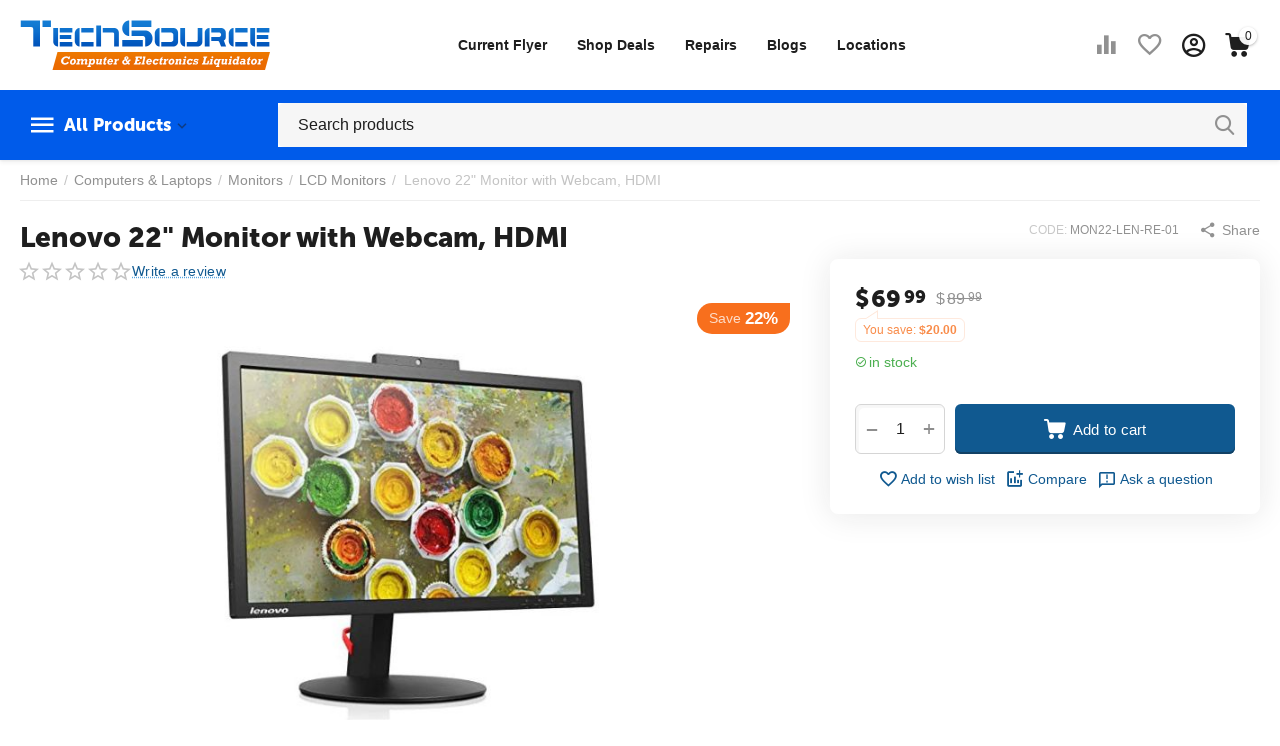

--- FILE ---
content_type: text/html; charset=utf-8
request_url: https://techsourcecanada.ca/computers-and-laptops/monitors-en/lcd-monitors/lenovo-22-monitor-with-webcam-hdmi/
body_size: 24835
content:
<!DOCTYPE html>
<html 
class="
"    lang="en"
    dir="ltr"
    class=""
>
<head>
<title>Computers &amp; Laptops :: Monitors :: LCD Monitors :: Lenovo 22&quot; Monitor with Webcam, HDMI</title>
<base href="https://techsourcecanada.ca/" />
<meta http-equiv="Content-Type" content="text/html; charset=utf-8" data-ca-mode="" />
<meta name="viewport" content="width=device-width, initial-scale=1, user-scalable=no, viewport-fit=cover" />
<meta name="description" content="22&quot;, lcd, led, monitor, computer, lenovo, 1080p, tilt, swivel, vertical, horizontal, usb, audio, display, hdmi, webcam, 21.5&quot;, t2224zd" />

    <meta name="keywords" content="22&quot;, lcd, led, monitor, computer, lenovo, 1080p, tilt, swivel, vertical, horizontal, usb, audio, display, hdmi, webcam, 21.5&quot;, t2224zd" />

<meta name="format-detection" content="telephone=no">

            <link rel="canonical" href="https://techsourcecanada.ca/computers-and-laptops/monitors-en/lcd-monitors/lenovo-22-monitor-with-webcam-hdmi/" />
            


    <!-- Inline script moved to the bottom of the page -->
    <meta property="og:type" content="website" />
<meta property="og:locale" content="en_US" />
<meta property="og:title" content="Computers &amp; Laptops :: Monitors :: LCD Monitors :: Lenovo 22&quot; Monitor with Webcam, HDMI" />
<meta property="og:description" content="22&quot;, lcd, led, monitor, computer, lenovo, 1080p, tilt, swivel, vertical, horizontal, usb, audio, display, hdmi, webcam, 21.5&quot;, t2224zd" />
<meta property="og:url" content="https://techsourcecanada.ca/computers-and-laptops/monitors-en/lcd-monitors/lenovo-22-monitor-with-webcam-hdmi/" />
    <meta property="og:image" content="https://techsourcecanada.ca/images/detailed/25/Lenovo_22in_monitor.jpg" />

    <meta name="theme-color" content="#ffffff">
<script async src="https://pagead2.googlesyndication.com/pagead/js/adsbygoogle.js?client=ca-pub-5160741446609340"
     crossorigin="anonymous"></script>
<meta name="google-site-verification" content="IBBdyeX83dbw4LtdGwjCzI_ZYApuRUHtstEtRDHn-3w" />
    <link href="https://techsourcecanada.ca/images/logos/12/favicon_6erv-ai.png" rel="shortcut icon" type="image/png" />

<link rel="preload" crossorigin="anonymous" as="font" href="https://techsourcecanada.ca/design/themes/abt__unitheme2/media/custom_fonts/MuseoSansBlack.woff?1769195116" type="font/woff" />
<link type="text/css" rel="stylesheet" href="https://techsourcecanada.ca/var/cache/misc/assets/design/themes/abt__unitheme2/css/standalone.bb3ad91536f5b58d383318d9feea8065.css?1769195116" /><!-- Google Tag Manager -->
<script data-no-defer>(function(w,d,s,l,i){w[l]=w[l]||[];w[l].push({'gtm.start':
new Date().getTime(),event:'gtm.js'});var f=d.getElementsByTagName(s)[0],
j=d.createElement(s),dl=l!='dataLayer'?'&l='+l:'';j.async=true;j.src=
'https://www.googletagmanager.com/gtm.js?id='+i+dl;f.parentNode.insertBefore(j,f);
})(window,document,'script','dataLayer','GTM-WQPQ9BF');</script>
<!-- End Google Tag Manager -->
</head>

<body>
    <!-- Google Tag Manager (noscript) -->
<noscript><iframe src="https://www.googletagmanager.com/ns.html?id=GTM-WQPQ9BF"
height="0" width="0" style="display:none;visibility:hidden"></iframe></noscript>
<!-- End Google Tag Manager (noscript) -->        
        <div class="ty-tygh  " id="tygh_container">

        <div id="ajax_overlay" class="ty-ajax-overlay"></div>
<div id="ajax_loading_box" class="ty-ajax-loading-box"></div>
        <div class="cm-notification-container notification-container">
</div>
        <div class="ty-helper-container " id="tygh_main_container">
                                             

<div class="tygh-header clearfix">
                <div class="container-fluid  header-grid light-header v2">
                                                
                <div class="container-fluid-row">
<div class="row-fluid ">        <div class="span16 top-menu-grid " >
                    <div class="row-fluid ">        <div class="span4 top-logo " >
                    <div class="top-logo ">
                <div class="ty-logo-container">
    
            <a href="https://techsourcecanada.ca/" title="Tech Source Canada">
        
    
<img class="ty-pict  ty-logo-container__image   cm-image" width="500" height="100" alt="Tech Source Canada" title="Tech Source Canada" id="det_img_3817775303" src="https://techsourcecanada.ca/images/logos/12/techsource-logo-lg.png" />

    
            </a>
    </div>

                    </div>
            </div>

                                        
            
        <div class="span8  " >
                    <div class="top-quick-linksUNEEK hidden-phone ">
                
    <ul class="ty-menu__items cm-responsive-menu">
                    <li class="ty-menu__item ty-menu__menu-btn visible-phone cm-responsive-menu-toggle-main">
                <a class="ty-menu__item-link">
                    <span
        class="ty-icon ty-icon-short-list"
                                    ></span>

                    <span>Menu</span>
                </a>
            </li>

                                            
                        <li class="ty-menu__item cm-menu-item-responsive  ty-menu__item-nodrop">
                                        <a  href="https://techsourcecanada.ca/weekly-flyer/" class="ty-menu__item-link" >
                        Current Flyer
                    </a>
                            </li>
                                            
                        <li class="ty-menu__item cm-menu-item-responsive  ty-menu__item-nodrop ty-menu-item__sale">
                                        <a  href="https://techsourcecanada.ca/current-flyer-en/" class="ty-menu__item-link" >
                        Shop Deals
                    </a>
                            </li>
                                            
                        <li class="ty-menu__item cm-menu-item-responsive  ty-menu__item-nodrop">
                                        <a  href="https://techsourcecanada.ca/computer-laptop-mobile-repair/" class="ty-menu__item-link" >
                        Repairs
                    </a>
                            </li>
                                            
                        <li class="ty-menu__item cm-menu-item-responsive  ty-menu__item-nodrop">
                                        <a  href="/blogs" class="ty-menu__item-link" >
                        Blogs
                    </a>
                            </li>
                                            
                        <li class="ty-menu__item cm-menu-item-responsive  ty-menu__item-nodrop">
                                        <a  href="https://techsourcecanada.ca/locations/" class="ty-menu__item-link" >
                        Locations
                    </a>
                            </li>
        
        
    </ul>


                    </div>
            </div>

                                        
            
        <div class="span4 top-buttons " >
                    <div class="hidden-phone ">
                        <div class="ut2-top-compared-products" id="abt__ut2_compared_products">
        <a class="cm-tooltip ty-compare__a " href="https://techsourcecanada.ca/compare/" rel="nofollow" title="View Comparison list"><i class="ut2-icon-baseline-equalizer"></i></a>
        <!--abt__ut2_compared_products--></div>

    
    <div class="ut2-top-wishlist-count" id="abt__ut2_wishlist_count">
        <a class="cm-tooltip ty-wishlist__a " href="https://techsourcecanada.ca/wishlist/" rel="nofollow" title="View wish list"><i class="ut2-icon-baseline-favorite-border"></i></a>
        <!--abt__ut2_wishlist_count--></div>

                    </div><div class="ut2-top-my-account hidden-phone ">
                <div class="ty-dropdown-box" id="account_info_644">
    <div id="sw_dropdown_70" class="ty-dropdown-box__title cm-combination">
        <div>
                            <a class="ac-title" href="https://techsourcecanada.ca/profiles-update/">
	                <i class="ut2-icon-outline-account-circle"></i>
                    <span >Account<i class="ut2-icon-outline-expand_more"></i></span>
                </a>
            
        </div>
    </div>

    <div id="dropdown_70" class="cm-popup-box ty-dropdown-box__content hidden">

                <ul class="ty-account-info">
                                        <li class="ty-account-info__item ty-dropdown-box__item"><a class="ty-account-info__a underlined" href="https://techsourcecanada.ca/orders/" rel="nofollow">Orders</a></li>
                                                        <li class="ty-account-info__item ty-dropdown-box__item"><a class="ty-account-info__a underlined" href="https://techsourcecanada.ca/compare/" rel="nofollow">Comparison list</a></li>
                            

<li class="ty-account-info__item ty-dropdown-box__item"><a class="ty-account-info__a" href="https://techsourcecanada.ca/wishlist/" rel="nofollow">Wish list</a></li>        </ul>

                    <div class="ty-account-info__orders updates-wrapper track-orders" id="track_orders_block_644">
                <form action="https://techsourcecanada.ca/" method="POST" class="cm-ajax cm-post cm-ajax-full-render" name="track_order_quick">
                    <input type="hidden" name="result_ids" value="track_orders_block_*" />
                    <input type="hidden" name="return_url" value="index.php?dispatch=products.view&amp;product_id=9386" />

                    <div class="ty-account-info__orders-txt">Track my order(s)</div>

                    <div class="ty-account-info__orders-input ty-control-group ty-input-append">
                        <label for="track_order_item644" class="cm-required hidden">Track my order(s)</label>
                        <input type="text" size="20" class="ty-input-text cm-hint" id="track_order_item644" name="track_data" value="Order ID/E-mail" />
                        <button title="Go" class="ty-btn-go" type="submit"><span
        class="ty-icon ty-icon-right-dir ty-btn-go__icon"
                                    ></span>
</button>
<input type="hidden" name="dispatch" value="orders.track_request" />
                                            </div>
                <input type="hidden" name="security_hash" class="cm-no-hide-input" value="f52ad0a958f98dbcad6cb6e8856a6a10" /></form>
                <!--track_orders_block_644--></div>
        
        <div class="ty-account-info__buttons buttons-container">
                            <a href="https://techsourcecanada.ca/login/?return_url=index.php%3Fdispatch%3Dproducts.view%26product_id%3D9386" data-ca-target-id="login_block644" class="cm-dialog-opener cm-dialog-auto-size ty-btn ty-btn__secondary" rel="nofollow">Sign in</a><a href="https://techsourcecanada.ca/profiles-add/" rel="nofollow" class="ty-btn ty-btn__primary">Register</a>
                <div  id="login_block644" class="hidden" title="Sign in">
                    <div class="ty-login-popup">
                        

    <div id="popup644_login_popup_form_container">
            <form name="popup644_form" action="https://techsourcecanada.ca/" method="post" class="cm-ajax cm-ajax-full-render">
                    <input type="hidden" name="result_ids" value="popup644_login_popup_form_container" />
            <input type="hidden" name="login_block_id" value="popup644" />
            <input type="hidden" name="quick_login" value="1" />
        
        <input type="hidden" name="return_url" value="index.php?dispatch=products.view&amp;product_id=9386" />
        <input type="hidden" name="redirect_url" value="index.php?dispatch=products.view&amp;product_id=9386" />

        
        <div class="ty-control-group">
            <label for="login_popup644" class="ty-login__filed-label ty-control-group__label cm-required cm-trim cm-email">E-mail</label>
            <input type="text" id="login_popup644" name="user_login" size="30" value="" class="ty-login__input cm-focus" />
        </div>

        <div class="ty-control-group ty-password-forgot">
            <label for="psw_popup644" class="ty-login__filed-label ty-control-group__label ty-password-forgot__label cm-required">Password</label><a href="https://techsourcecanada.ca/index.php?dispatch=auth.recover_password" class="ty-password-forgot__a"  tabindex="5">Forgot your password?</a>
            <input type="password" id="psw_popup644" name="password" size="30" value="" class="ty-login__input" maxlength="32" />
        </div>

                    
            <div class="ty-login-reglink ty-center">
                <a class="ty-login-reglink__a" href="https://techsourcecanada.ca/profiles-add/" rel="nofollow">Register for a new account</a>
            </div>
        
                                            <input type="hidden" data-recaptcha-v3-action="login" class="cm-recaptcha-v3" name=g-recaptcha-v3-token id="g_recaptcha_v3_token_recaptcha_6973dffd28f46" />
            
        
                    <div class="buttons-container clearfix">
                <div class="ty-float-right">
                        
     <button  class="ty-btn__login ty-btn__secondary ty-btn" type="submit" name="dispatch[auth.login]" ><span><bdi>Sign in</bdi></span></button>

                </div>
                <div class="ty-login__remember-me">
                    <label for="remember_me_popup644" class="ty-login__remember-me-label"><input class="checkbox" type="checkbox" name="remember_me" id="remember_me_popup644" value="Y" />Remember me</label>
                </div>
            </div>
        
    <input type="hidden" name="security_hash" class="cm-no-hide-input" value="f52ad0a958f98dbcad6cb6e8856a6a10" /></form>

    <!--popup644_login_popup_form_container--></div>
                    </div>
                </div>
                    </div>
<!--account_info_644--></div>
</div>
                    </div><div class="ut2-top-cart-content ">
                    <div class="ty-dropdown-box" id="cart_status_645">
        <div id="sw_dropdown_645" class="ty-dropdown-box__title cm-combination">
        <a href="https://techsourcecanada.ca/cart/" class="ac-title ty-hand" id="cart_icon_645">
                                                <i class="ut2-icon-use_icon_cart empty"><span class="ty-minicart-count ty-hand empty">0</span></i><span>Cart<i class="ut2-icon-outline-expand_more"></i></span>
                            
        <!--cart_icon_645--></a>
        </div>
        <div id="dropdown_645" class="cm-popup-box ty-dropdown-box__content ty-dropdown-box__content--cart hidden">
                            <div class="cm-cart-content cm-cart-content-thumb cm-cart-content-delete" id="cart_content_645">
                        <div class="ty-cart-items">
                                                            <div class="ty-cart-items__empty ty-center">Cart is empty</div>
                                                    </div>

                                            <div class="cm-cart-buttons ty-cart-content__buttons buttons-container hidden">
                                                                                    
                            <a href="https://techsourcecanada.ca/cart/" rel="nofollow" class="ty-btn ty-btn__secondary">View cart</a>
                                                                        
 
    <a href="https://techsourcecanada.ca/checkout/"  class="ty-btn ty-btn__primary " ><span
        class="ty-icon ty-icon-ok"
                                    ></span>
<bdi>Checkout</bdi></a>
                                                    </div>
                    
                <!--cart_content_645--></div>
            
        </div>
    <!--cart_status_645--></div>


                    </div>
            </div>
</div>
            </div>
</div>
    </div>                                        
                <div class="container-fluid-row container-fluid-row-full-width second-header-grid top-menu-grid">
<div class="row-fluid ">        <div class="span16 " >
                    <div class="row-fluid ">        <div class="span4 l-v-menu " >
                    <div class="ty-dropdown-box  top-menu-grid-vetrtical">
        <div id="sw_dropdown_646" class="ty-dropdown-box__title cm-combination ">
                                        <a href="javascript:void(0);" rel="nofollow">All Products</a>
                        
        </div>
        
        <div id="dropdown_646" class="ty-dropdown-box__content hidden">
                        <div class="ut2-menu__inbox"><ul class="ty-menu__items cm-responsive-menu"><li class="ty-menu__item ty-menu__item-nodrop cm-menu-item-responsive first-lvl" data-subitems-count="0" data-settings-cols="4"><a href="https://techsourcecanada.ca/current-flyer-en/" class="ty-menu__item-link a-first-lvl"><span class="menu-lvl-ctn "><span><bdi>Current Flyer</bdi></span></span></a></li><li class="ty-menu__item cm-menu-item-responsive first-lvl" data-subitems-count="2" data-settings-cols="4"><a class="ty-menu__item-toggle ty-menu__menu-btn visible-phone cm-responsive-menu-toggle"><i class="ut2-icon-outline-expand_more"></i></a><a href="https://techsourcecanada.ca/cell-phone-and-tablets/" class="ty-menu__item-link a-first-lvl"><span class="menu-lvl-ctn "><span><bdi>Cell Phone & Tablets</bdi></span><i class="icon-right-dir ut2-icon-outline-arrow_forward"></i></span></a><div class="ty-menu__submenu" id="topmenu_124_646_882963361">    
    <div class="ty-menu__submenu-items cm-responsive-menu-submenu  row-filling" data-cols-count="4" style="min-height: 490px">
        
        <div>
                        <div class="ty-menu__submenu-col"  style="width:25%">
                <div class="second-lvl" data-elem-index="0">
                                        
                    <div class="ty-menu__submenu-item-header">
                        <a href="https://techsourcecanada.ca/cell-phone-and-tablets/cell-phones-en/" class="ty-menu__submenu-link">
                                                        <bdi>Cell Phones</bdi>                                                    </a>
                    </div>

                                            <a class="ty-menu__item-toggle visible-phone cm-responsive-menu-toggle">
                            <i class="ut2-icon-outline-expand_more"></i>
                        </a>
                    
                    <div class="ty-menu__submenu">

                                                    <div class="ty-menu__submenu-list cm-responsive-menu-submenu">
                                                                                                                                        <div class="ty-menu__submenu-item">
                                        <a href="https://techsourcecanada.ca/cell-phone-and-tablets/cell-phones-en/cell-phone-chargers/" class="ty-menu__submenu-link"><bdi>Cell Phone Chargers</bdi></a>
                                    </div>
                                                                                                        <div class="ty-menu__submenu-item">
                                        <a href="https://techsourcecanada.ca/cell-phone-and-tablets/cell-phones-en/cell-phones/" class="ty-menu__submenu-link"><bdi>Cell Phones</bdi></a>
                                    </div>
                                                                                                        <div class="ty-menu__submenu-item">
                                        <a href="https://techsourcecanada.ca/cell-phone-and-tablets/cell-phones-en/charger-and-accessories-for-iphone/" class="ty-menu__submenu-link"><bdi>Charger & Accessories for IPhone</bdi></a>
                                    </div>
                                                                                                        <div class="ty-menu__submenu-item">
                                        <a href="https://techsourcecanada.ca/cell-phone-and-tablets/cell-phones-en/headsets-and-accessories/" class="ty-menu__submenu-link"><bdi>Headsets & Accessories</bdi></a>
                                    </div>
                                                                                                        <div class="ty-menu__submenu-item">
                                        <a href="https://techsourcecanada.ca/cell-phone-and-tablets/cell-phones-en/power-banks-backup-battery/" class="ty-menu__submenu-link"><bdi>Power Banks/Backup Battery</bdi></a>
                                    </div>
                                                                
                            </div>
                                                                                
                                            </div>
                </div>
            </div>
                        <div class="ty-menu__submenu-col"  style="width:25%">
                <div class="second-lvl" data-elem-index="1">
                                        
                    <div class="ty-menu__submenu-item-header">
                        <a href="https://techsourcecanada.ca/cell-phone-and-tablets/tablets-and-accessories-en/" class="ty-menu__submenu-link">
                                                        <bdi>Tablets & Accessories</bdi>                                                    </a>
                    </div>

                                            <a class="ty-menu__item-toggle visible-phone cm-responsive-menu-toggle">
                            <i class="ut2-icon-outline-expand_more"></i>
                        </a>
                    
                    <div class="ty-menu__submenu">

                                                    <div class="ty-menu__submenu-list cm-responsive-menu-submenu">
                                                                                                                                        <div class="ty-menu__submenu-item">
                                        <a href="https://techsourcecanada.ca/cell-phone-and-tablets/tablets-and-accessories-en/ipad-accessories/" class="ty-menu__submenu-link"><bdi>Ipad Accessories</bdi></a>
                                    </div>
                                                                                                        <div class="ty-menu__submenu-item">
                                        <a href="https://techsourcecanada.ca/cell-phone-and-tablets/tablets-and-accessories-en/other-accessories/" class="ty-menu__submenu-link"><bdi>Other Accessories</bdi></a>
                                    </div>
                                                                                                        <div class="ty-menu__submenu-item">
                                        <a href="https://techsourcecanada.ca/cell-phone-and-tablets/tablets-and-accessories-en/samsung-tab-accessories/" class="ty-menu__submenu-link"><bdi>Samsung Tab Accessories</bdi></a>
                                    </div>
                                                                                                        <div class="ty-menu__submenu-item">
                                        <a href="https://techsourcecanada.ca/cell-phone-and-tablets/tablets-and-accessories-en/tablets/" class="ty-menu__submenu-link"><bdi>Tablets</bdi></a>
                                    </div>
                                                                
                            </div>
                                                                                
                                            </div>
                </div>
            </div>
                    </div>

                    </div>

</div></li><li class="ty-menu__item cm-menu-item-responsive ty-menu__item-active first-lvl" data-subitems-count="10" data-settings-cols="4"><a class="ty-menu__item-toggle ty-menu__menu-btn visible-phone cm-responsive-menu-toggle"><i class="ut2-icon-outline-expand_more"></i></a><a href="https://techsourcecanada.ca/computers-and-laptops/" class="ty-menu__item-link a-first-lvl"><span class="menu-lvl-ctn "><span><bdi>Computers & Laptops</bdi></span><i class="icon-right-dir ut2-icon-outline-arrow_forward"></i></span></a><div class="ty-menu__submenu" id="topmenu_124_646_319217547">    
    <div class="ty-menu__submenu-items cm-responsive-menu-submenu  row-filling" data-cols-count="4" style="min-height: 490px">
        
        <div>
                        <div class="ty-menu__submenu-col"  style="width:25%">
                <div class="second-lvl" data-elem-index="0">
                                        
                    <div class="ty-menu__submenu-item-header">
                        <a href="https://techsourcecanada.ca/computers-and-laptops/computer-systems-en/" class="ty-menu__submenu-link">
                                                        <bdi>Computer Systems</bdi>                                                    </a>
                    </div>

                                            <a class="ty-menu__item-toggle visible-phone cm-responsive-menu-toggle">
                            <i class="ut2-icon-outline-expand_more"></i>
                        </a>
                    
                    <div class="ty-menu__submenu">

                                                    <div class="ty-menu__submenu-list cm-responsive-menu-submenu">
                                                                                                                                        <div class="ty-menu__submenu-item">
                                        <a href="https://techsourcecanada.ca/computers-and-laptops/computer-systems-en/all-in-one-pc/" class="ty-menu__submenu-link"><bdi>All- In- One PC</bdi></a>
                                    </div>
                                                                                                        <div class="ty-menu__submenu-item">
                                        <a href="https://techsourcecanada.ca/computers-and-laptops/computer-systems-en/desktops/" class="ty-menu__submenu-link"><bdi>Desktops</bdi></a>
                                    </div>
                                                                                                        <div class="ty-menu__submenu-item">
                                        <a href="https://techsourcecanada.ca/computers-and-laptops/computer-systems-en/towers/" class="ty-menu__submenu-link"><bdi>Towers</bdi></a>
                                    </div>
                                                                
                            </div>
                                                                                
                                            </div>
                </div>
            </div>
                        <div class="ty-menu__submenu-col"  style="width:25%">
                <div class="second-lvl" data-elem-index="1">
                                        
                    <div class="ty-menu__submenu-item-header">
                        <a href="https://techsourcecanada.ca/computers-and-laptops/digital-memory-en/" class="ty-menu__submenu-link">
                                                        <bdi>Digital Memory</bdi>                                                    </a>
                    </div>

                                            <a class="ty-menu__item-toggle visible-phone cm-responsive-menu-toggle">
                            <i class="ut2-icon-outline-expand_more"></i>
                        </a>
                    
                    <div class="ty-menu__submenu">

                                                    <div class="ty-menu__submenu-list cm-responsive-menu-submenu">
                                                                                                                                        <div class="ty-menu__submenu-item">
                                        <a href="https://techsourcecanada.ca/computers-and-laptops/digital-memory-en/card-readers-photo-frames/" class="ty-menu__submenu-link"><bdi>Card Readers/Photo Frames</bdi></a>
                                    </div>
                                                                                                        <div class="ty-menu__submenu-item">
                                        <a href="https://techsourcecanada.ca/computers-and-laptops/digital-memory-en/memory-stick-micro-m2/" class="ty-menu__submenu-link"><bdi>Memory Stick Micro (M2)</bdi></a>
                                    </div>
                                                                                                        <div class="ty-menu__submenu-item">
                                        <a href="https://techsourcecanada.ca/computers-and-laptops/digital-memory-en/memory-stick-pro-duo/" class="ty-menu__submenu-link"><bdi>Memory Stick Pro Duo</bdi></a>
                                    </div>
                                                                                                        <div class="ty-menu__submenu-item">
                                        <a href="https://techsourcecanada.ca/computers-and-laptops/digital-memory-en/micro-sd-cards/" class="ty-menu__submenu-link"><bdi>Micro SD Cards</bdi></a>
                                    </div>
                                                                                                        <div class="ty-menu__submenu-item">
                                        <a href="https://techsourcecanada.ca/computers-and-laptops/digital-memory-en/sd-cards/" class="ty-menu__submenu-link"><bdi>SD Cards</bdi></a>
                                    </div>
                                                                
                            </div>
                                                                                
                                            </div>
                </div>
            </div>
                        <div class="ty-menu__submenu-col"  style="width:25%">
                <div class="second-lvl" data-elem-index="2">
                                        
                    <div class="ty-menu__submenu-item-header">
                        <a href="https://techsourcecanada.ca/computers-and-laptops/hard-drives-enclosures-en/" class="ty-menu__submenu-link">
                                                        <bdi>Hard Drives/Enclosures</bdi>                                                    </a>
                    </div>

                                            <a class="ty-menu__item-toggle visible-phone cm-responsive-menu-toggle">
                            <i class="ut2-icon-outline-expand_more"></i>
                        </a>
                    
                    <div class="ty-menu__submenu">

                                                    <div class="ty-menu__submenu-list hiddenCol cm-responsive-menu-submenu" style="--menu-items:5;">
                                                                                                                                        <div class="ty-menu__submenu-item">
                                        <a href="https://techsourcecanada.ca/computers-and-laptops/hard-drives-enclosures-en/adapters-accessories/" class="ty-menu__submenu-link"><bdi>Adapters/Accessories</bdi></a>
                                    </div>
                                                                                                        <div class="ty-menu__submenu-item">
                                        <a href="https://techsourcecanada.ca/computers-and-laptops/hard-drives-enclosures-en/external-hard-drive/" class="ty-menu__submenu-link"><bdi>External Hard Drive</bdi></a>
                                    </div>
                                                                                                        <div class="ty-menu__submenu-item">
                                        <a href="https://techsourcecanada.ca/computers-and-laptops/hard-drives-enclosures-en/ide-enclosures/" class="ty-menu__submenu-link"><bdi>IDE Enclosures</bdi></a>
                                    </div>
                                                                                                        <div class="ty-menu__submenu-item">
                                        <a href="https://techsourcecanada.ca/computers-and-laptops/hard-drives-enclosures-en/ide-hard-drive/" class="ty-menu__submenu-link"><bdi>IDE Hard Drive</bdi></a>
                                    </div>
                                                                                                        <div class="ty-menu__submenu-item">
                                        <a href="https://techsourcecanada.ca/computers-and-laptops/hard-drives-enclosures-en/sata-enclosures/" class="ty-menu__submenu-link"><bdi>SATA Enclosures</bdi></a>
                                    </div>
                                                                                                        <div class="ty-menu__submenu-item">
                                        <a href="https://techsourcecanada.ca/computers-and-laptops/hard-drives-enclosures-en/sata-hard-drive/" class="ty-menu__submenu-link"><bdi>SATA Hard Drive</bdi></a>
                                    </div>
                                                                
                            </div>
                                                                                        <a href="javascript:void(0);" onMouseOver="$(this).prev().addClass('view');$(this).addClass('hidden');" class="ut2-more"><span>More</span></a>
                                                    
                                            </div>
                </div>
            </div>
                        <div class="ty-menu__submenu-col"  style="width:25%">
                <div class="second-lvl" data-elem-index="3">
                                        
                    <div class="ty-menu__submenu-item-header">
                        <a href="https://techsourcecanada.ca/computers-and-laptops/keyboard-mice-input-en/" class="ty-menu__submenu-link">
                                                        <bdi>Keyboard / Mice / Input</bdi>                                                    </a>
                    </div>

                                            <a class="ty-menu__item-toggle visible-phone cm-responsive-menu-toggle">
                            <i class="ut2-icon-outline-expand_more"></i>
                        </a>
                    
                    <div class="ty-menu__submenu">

                                                    <div class="ty-menu__submenu-list cm-responsive-menu-submenu">
                                                                                                                                        <div class="ty-menu__submenu-item">
                                        <a href="https://techsourcecanada.ca/computers-and-laptops/keyboard-mice-input-en/keyboard-and-mouse-combos/" class="ty-menu__submenu-link"><bdi>Keyboard & Mouse Combos</bdi></a>
                                    </div>
                                                                                                        <div class="ty-menu__submenu-item">
                                        <a href="https://techsourcecanada.ca/computers-and-laptops/keyboard-mice-input-en/keyboard-mouse-accessories/" class="ty-menu__submenu-link"><bdi>Keyboard/Mouse Accessories</bdi></a>
                                    </div>
                                                                                                        <div class="ty-menu__submenu-item">
                                        <a href="https://techsourcecanada.ca/computers-and-laptops/keyboard-mice-input-en/keyboards/" class="ty-menu__submenu-link"><bdi>Keyboards</bdi></a>
                                    </div>
                                                                                                        <div class="ty-menu__submenu-item">
                                        <a href="https://techsourcecanada.ca/computers-and-laptops/keyboard-mice-input-en/mice/" class="ty-menu__submenu-link"><bdi>Mice</bdi></a>
                                    </div>
                                                                                                        <div class="ty-menu__submenu-item">
                                        <a href="https://techsourcecanada.ca/computers-and-laptops/keyboard-mice-input-en/other/" class="ty-menu__submenu-link"><bdi>Other</bdi></a>
                                    </div>
                                                                
                            </div>
                                                                                
                                            </div>
                </div>
            </div>
                        <div class="ty-menu__submenu-col"  style="width:25%">
                <div class="second-lvl" data-elem-index="4">
                                        
                    <div class="ty-menu__submenu-item-header">
                        <a href="https://techsourcecanada.ca/computers-and-laptops/laptops-notebooks-en/" class="ty-menu__submenu-link">
                                                        <bdi>Laptops / Notebooks</bdi>                                                    </a>
                    </div>

                                            <a class="ty-menu__item-toggle visible-phone cm-responsive-menu-toggle">
                            <i class="ut2-icon-outline-expand_more"></i>
                        </a>
                    
                    <div class="ty-menu__submenu">

                                                    <div class="ty-menu__submenu-list cm-responsive-menu-submenu">
                                                                                                                                        <div class="ty-menu__submenu-item">
                                        <a href="https://techsourcecanada.ca/computers-and-laptops/laptops-notebooks-en/apple-macbooks/" class="ty-menu__submenu-link"><bdi>Apple MacBooks</bdi></a>
                                    </div>
                                                                                                        <div class="ty-menu__submenu-item">
                                        <a href="https://techsourcecanada.ca/computers-and-laptops/laptops-notebooks-en/chromebooks/" class="ty-menu__submenu-link"><bdi>Chromebooks</bdi></a>
                                    </div>
                                                                                                        <div class="ty-menu__submenu-item">
                                        <a href="https://techsourcecanada.ca/computers-and-laptops/laptops-notebooks-en/new-notebooks/" class="ty-menu__submenu-link"><bdi>New Notebooks</bdi></a>
                                    </div>
                                                                                                        <div class="ty-menu__submenu-item">
                                        <a href="https://techsourcecanada.ca/computers-and-laptops/laptops-notebooks-en/windows-laptops/" class="ty-menu__submenu-link"><bdi>Windows Laptops</bdi></a>
                                    </div>
                                                                
                            </div>
                                                                                
                                            </div>
                </div>
            </div>
                        <div class="ty-menu__submenu-col"  style="width:25%">
                <div class="second-lvl" data-elem-index="5">
                                        
                    <div class="ty-menu__submenu-item-header">
                        <a href="https://techsourcecanada.ca/computers-and-laptops/media-cds-and-dvds-en/" class="ty-menu__submenu-link">
                                                        <bdi>Media (CDs & DVDs)</bdi>                                                    </a>
                    </div>

                                            <a class="ty-menu__item-toggle visible-phone cm-responsive-menu-toggle">
                            <i class="ut2-icon-outline-expand_more"></i>
                        </a>
                    
                    <div class="ty-menu__submenu">

                                                    <div class="ty-menu__submenu-list hiddenCol cm-responsive-menu-submenu" style="--menu-items:5;">
                                                                                                                                        <div class="ty-menu__submenu-item">
                                        <a href="https://techsourcecanada.ca/computers-and-laptops/media-cds-and-dvds-en/cd-media/" class="ty-menu__submenu-link"><bdi>CD Media</bdi></a>
                                    </div>
                                                                                                        <div class="ty-menu__submenu-item">
                                        <a href="https://techsourcecanada.ca/computers-and-laptops/media-cds-and-dvds-en/cd-dvd-cases/" class="ty-menu__submenu-link"><bdi>CD/DVD Cases</bdi></a>
                                    </div>
                                                                                                        <div class="ty-menu__submenu-item">
                                        <a href="https://techsourcecanada.ca/computers-and-laptops/media-cds-and-dvds-en/cd-dvd-holders/" class="ty-menu__submenu-link"><bdi>CD/DVD Holders</bdi></a>
                                    </div>
                                                                                                        <div class="ty-menu__submenu-item">
                                        <a href="https://techsourcecanada.ca/computers-and-laptops/media-cds-and-dvds-en/dvd-media/" class="ty-menu__submenu-link"><bdi>DVD Media</bdi></a>
                                    </div>
                                                                                                        <div class="ty-menu__submenu-item">
                                        <a href="https://techsourcecanada.ca/computers-and-laptops/media-cds-and-dvds-en/labels-sleeves-accessories/" class="ty-menu__submenu-link"><bdi>Labels/Sleeves/Accessories</bdi></a>
                                    </div>
                                                                                                        <div class="ty-menu__submenu-item">
                                        <a href="https://techsourcecanada.ca/computers-and-laptops/media-cds-and-dvds-en/other-media/" class="ty-menu__submenu-link"><bdi>Other Media</bdi></a>
                                    </div>
                                                                
                            </div>
                                                                                        <a href="javascript:void(0);" onMouseOver="$(this).prev().addClass('view');$(this).addClass('hidden');" class="ut2-more"><span>More</span></a>
                                                    
                                            </div>
                </div>
            </div>
                        <div class="ty-menu__submenu-col"  style="width:25%">
                <div class="second-lvl" data-elem-index="6">
                                        
                    <div class="ty-menu__submenu-item-header">
                        <a href="https://techsourcecanada.ca/computers-and-laptops/monitors-en/" class="ty-menu__submenu-link">
                                                        <bdi>Monitors</bdi>                                                    </a>
                    </div>

                                            <a class="ty-menu__item-toggle visible-phone cm-responsive-menu-toggle">
                            <i class="ut2-icon-outline-expand_more"></i>
                        </a>
                    
                    <div class="ty-menu__submenu">

                                                    <div class="ty-menu__submenu-list cm-responsive-menu-submenu">
                                                                                                                                        <div class="ty-menu__submenu-item">
                                        <a href="https://techsourcecanada.ca/computers-and-laptops/monitors-en/accessories/" class="ty-menu__submenu-link"><bdi>Accessories</bdi></a>
                                    </div>
                                                                                                        <div class="ty-menu__submenu-item">
                                        <a href="https://techsourcecanada.ca/computers-and-laptops/monitors-en/lcd-monitors/" class="ty-menu__submenu-link"><bdi>LCD Monitors</bdi></a>
                                    </div>
                                                                
                            </div>
                                                                                
                                            </div>
                </div>
            </div>
                        <div class="ty-menu__submenu-col"  style="width:25%">
                <div class="second-lvl" data-elem-index="7">
                                        
                    <div class="ty-menu__submenu-item-header">
                        <a href="https://techsourcecanada.ca/computers-and-laptops/printers-and-scanners-en/" class="ty-menu__submenu-link">
                                                        <bdi>Printers & Scanners</bdi>                                                    </a>
                    </div>

                                            <a class="ty-menu__item-toggle visible-phone cm-responsive-menu-toggle">
                            <i class="ut2-icon-outline-expand_more"></i>
                        </a>
                    
                    <div class="ty-menu__submenu">

                                                    <div class="ty-menu__submenu-list cm-responsive-menu-submenu">
                                                                                                                                        <div class="ty-menu__submenu-item">
                                        <a href="https://techsourcecanada.ca/computers-and-laptops/printers-and-scanners-en/printers-scanners-fax/" class="ty-menu__submenu-link"><bdi>Printers / Scanners / Fax</bdi></a>
                                    </div>
                                                                                                        <div class="ty-menu__submenu-item">
                                        <a href="https://techsourcecanada.ca/computers-and-laptops/printers-and-scanners-en/printing-photo-paper/" class="ty-menu__submenu-link"><bdi>Printing / Photo Paper</bdi></a>
                                    </div>
                                                                                                        <div class="ty-menu__submenu-item">
                                        <a href="https://techsourcecanada.ca/computers-and-laptops/printers-and-scanners-en/shredder/" class="ty-menu__submenu-link"><bdi>Shredder</bdi></a>
                                    </div>
                                                                
                            </div>
                                                                                
                                            </div>
                </div>
            </div>
                        <div class="ty-menu__submenu-col"  style="width:25%">
                <div class="second-lvl" data-elem-index="8">
                                        
                    <div class="ty-menu__submenu-item-header">
                        <a href="https://techsourcecanada.ca/computers-and-laptops/software-en/" class="ty-menu__submenu-link">
                                                        <bdi>Software</bdi>                                                    </a>
                    </div>

                    
                    <div class="ty-menu__submenu">

                                                                                                        
                                            </div>
                </div>
            </div>
                        <div class="ty-menu__submenu-col"  style="width:25%">
                <div class="second-lvl" data-elem-index="9">
                                        
                    <div class="ty-menu__submenu-item-header">
                        <a href="https://techsourcecanada.ca/computers-and-laptops/usb-flash-drives-en/" class="ty-menu__submenu-link">
                                                        <bdi>USB Flash Drives</bdi>                                                    </a>
                    </div>

                    
                    <div class="ty-menu__submenu">

                                                                                                        
                                            </div>
                </div>
            </div>
                    </div>

                    </div>

</div></li><li class="ty-menu__item cm-menu-item-responsive first-lvl" data-subitems-count="11" data-settings-cols="4"><a class="ty-menu__item-toggle ty-menu__menu-btn visible-phone cm-responsive-menu-toggle"><i class="ut2-icon-outline-expand_more"></i></a><a href="https://techsourcecanada.ca/computer-and-laptop-parts/" class="ty-menu__item-link a-first-lvl"><span class="menu-lvl-ctn "><span><bdi>Computer & Laptop Parts</bdi></span><i class="icon-right-dir ut2-icon-outline-arrow_forward"></i></span></a><div class="ty-menu__submenu" id="topmenu_124_646_3113578134">    
    <div class="ty-menu__submenu-items cm-responsive-menu-submenu  row-filling" data-cols-count="4" style="min-height: 490px">
        
        <div>
                        <div class="ty-menu__submenu-col"  style="width:25%">
                <div class="second-lvl" data-elem-index="0">
                                        
                    <div class="ty-menu__submenu-item-header">
                        <a href="https://techsourcecanada.ca/computer-and-laptop-parts/computer-cases-en/" class="ty-menu__submenu-link">
                                                        <bdi>Computer Cases</bdi>                                                    </a>
                    </div>

                                            <a class="ty-menu__item-toggle visible-phone cm-responsive-menu-toggle">
                            <i class="ut2-icon-outline-expand_more"></i>
                        </a>
                    
                    <div class="ty-menu__submenu">

                                                    <div class="ty-menu__submenu-list cm-responsive-menu-submenu">
                                                                                                                                        <div class="ty-menu__submenu-item">
                                        <a href="https://techsourcecanada.ca/computer-and-laptop-parts/computer-cases-en/atx-computer-cases/" class="ty-menu__submenu-link"><bdi>ATX Computer Cases</bdi></a>
                                    </div>
                                                                                                        <div class="ty-menu__submenu-item">
                                        <a href="https://techsourcecanada.ca/computer-and-laptop-parts/computer-cases-en/dvd-duplicator-cases/" class="ty-menu__submenu-link"><bdi>DVD Duplicator Cases</bdi></a>
                                    </div>
                                                                                                        <div class="ty-menu__submenu-item">
                                        <a href="https://techsourcecanada.ca/computer-and-laptop-parts/computer-cases-en/fans-and-accessories/" class="ty-menu__submenu-link"><bdi>Fans & Accessories</bdi></a>
                                    </div>
                                                                
                            </div>
                                                                                
                                            </div>
                </div>
            </div>
                        <div class="ty-menu__submenu-col"  style="width:25%">
                <div class="second-lvl" data-elem-index="1">
                                        
                    <div class="ty-menu__submenu-item-header">
                        <a href="https://techsourcecanada.ca/computer-and-laptop-parts/dvd-burners-duplicators-en/" class="ty-menu__submenu-link">
                                                        <bdi>DVD Burners/Duplicators</bdi>                                                    </a>
                    </div>

                                            <a class="ty-menu__item-toggle visible-phone cm-responsive-menu-toggle">
                            <i class="ut2-icon-outline-expand_more"></i>
                        </a>
                    
                    <div class="ty-menu__submenu">

                                                    <div class="ty-menu__submenu-list cm-responsive-menu-submenu">
                                                                                                                                        <div class="ty-menu__submenu-item">
                                        <a href="https://techsourcecanada.ca/computer-and-laptop-parts/dvd-burners-duplicators-en/dvd-burners/" class="ty-menu__submenu-link"><bdi>DVD Burners</bdi></a>
                                    </div>
                                                                                                        <div class="ty-menu__submenu-item">
                                        <a href="https://techsourcecanada.ca/computer-and-laptop-parts/dvd-burners-duplicators-en/dvd-duplicators/" class="ty-menu__submenu-link"><bdi>DVD Duplicators</bdi></a>
                                    </div>
                                                                                                        <div class="ty-menu__submenu-item">
                                        <a href="https://techsourcecanada.ca/computer-and-laptop-parts/dvd-burners-duplicators-en/external-dvd-burners/" class="ty-menu__submenu-link"><bdi>External DVD Burners</bdi></a>
                                    </div>
                                                                
                            </div>
                                                                                
                                            </div>
                </div>
            </div>
                        <div class="ty-menu__submenu-col"  style="width:25%">
                <div class="second-lvl" data-elem-index="2">
                                        
                    <div class="ty-menu__submenu-item-header">
                        <a href="https://techsourcecanada.ca/computer-and-laptop-parts/ink-and-toner-en/" class="ty-menu__submenu-link">
                                                        <bdi>Ink & Toner</bdi>                                                    </a>
                    </div>

                                            <a class="ty-menu__item-toggle visible-phone cm-responsive-menu-toggle">
                            <i class="ut2-icon-outline-expand_more"></i>
                        </a>
                    
                    <div class="ty-menu__submenu">

                                                    <div class="ty-menu__submenu-list cm-responsive-menu-submenu">
                                                                                                                                        <div class="ty-menu__submenu-item">
                                        <a href="https://techsourcecanada.ca/computer-and-laptop-parts/ink-and-toner-en/brother/" class="ty-menu__submenu-link"><bdi>Brother</bdi></a>
                                    </div>
                                                                                                        <div class="ty-menu__submenu-item">
                                        <a href="https://techsourcecanada.ca/computer-and-laptop-parts/ink-and-toner-en/canon/" class="ty-menu__submenu-link"><bdi>Canon</bdi></a>
                                    </div>
                                                                                                        <div class="ty-menu__submenu-item">
                                        <a href="https://techsourcecanada.ca/computer-and-laptop-parts/ink-and-toner-en/epson/" class="ty-menu__submenu-link"><bdi>Epson</bdi></a>
                                    </div>
                                                                                                        <div class="ty-menu__submenu-item">
                                        <a href="https://techsourcecanada.ca/computer-and-laptop-parts/ink-and-toner-en/hp/" class="ty-menu__submenu-link"><bdi>HP</bdi></a>
                                    </div>
                                                                                                        <div class="ty-menu__submenu-item">
                                        <a href="https://techsourcecanada.ca/computer-and-laptop-parts/ink-and-toner-en/lexmark/" class="ty-menu__submenu-link"><bdi>Lexmark</bdi></a>
                                    </div>
                                                                
                            </div>
                                                                                
                                            </div>
                </div>
            </div>
                        <div class="ty-menu__submenu-col"  style="width:25%">
                <div class="second-lvl" data-elem-index="3">
                                        
                    <div class="ty-menu__submenu-item-header">
                        <a href="https://techsourcecanada.ca/computer-and-laptop-parts/laptop-accessories-en/" class="ty-menu__submenu-link">
                                                        <bdi>Laptop Accessories</bdi>                                                    </a>
                    </div>

                                            <a class="ty-menu__item-toggle visible-phone cm-responsive-menu-toggle">
                            <i class="ut2-icon-outline-expand_more"></i>
                        </a>
                    
                    <div class="ty-menu__submenu">

                                                    <div class="ty-menu__submenu-list cm-responsive-menu-submenu">
                                                                                                                                        <div class="ty-menu__submenu-item">
                                        <a href="https://techsourcecanada.ca/computer-and-laptop-parts/laptop-accessories-en/cooling-pads-and-accessories/" class="ty-menu__submenu-link"><bdi>Cooling Pads & Accessories</bdi></a>
                                    </div>
                                                                                                        <div class="ty-menu__submenu-item">
                                        <a href="https://techsourcecanada.ca/computer-and-laptop-parts/laptop-accessories-en/notebook-bags/" class="ty-menu__submenu-link"><bdi>Notebook Bags</bdi></a>
                                    </div>
                                                                                                        <div class="ty-menu__submenu-item">
                                        <a href="https://techsourcecanada.ca/computer-and-laptop-parts/laptop-accessories-en/power-adapters/" class="ty-menu__submenu-link"><bdi>Power Adapters</bdi></a>
                                    </div>
                                                                
                            </div>
                                                                                
                                            </div>
                </div>
            </div>
                        <div class="ty-menu__submenu-col"  style="width:25%">
                <div class="second-lvl" data-elem-index="4">
                                        
                    <div class="ty-menu__submenu-item-header">
                        <a href="https://techsourcecanada.ca/computer-and-laptop-parts/memory-ram-en/" class="ty-menu__submenu-link">
                                                        <bdi>Memory / RAM</bdi>                                                    </a>
                    </div>

                                            <a class="ty-menu__item-toggle visible-phone cm-responsive-menu-toggle">
                            <i class="ut2-icon-outline-expand_more"></i>
                        </a>
                    
                    <div class="ty-menu__submenu">

                                                    <div class="ty-menu__submenu-list cm-responsive-menu-submenu">
                                                                                                                                        <div class="ty-menu__submenu-item">
                                        <a href="https://techsourcecanada.ca/computer-and-laptop-parts/memory-ram-en/ddr2/" class="ty-menu__submenu-link"><bdi>DDR2</bdi></a>
                                    </div>
                                                                                                        <div class="ty-menu__submenu-item">
                                        <a href="https://techsourcecanada.ca/computer-and-laptop-parts/memory-ram-en/ddr3/" class="ty-menu__submenu-link"><bdi>DDR3</bdi></a>
                                    </div>
                                                                                                        <div class="ty-menu__submenu-item">
                                        <a href="https://techsourcecanada.ca/computer-and-laptop-parts/memory-ram-en/ddr4/" class="ty-menu__submenu-link"><bdi>DDR4</bdi></a>
                                    </div>
                                                                
                            </div>
                                                                                
                                            </div>
                </div>
            </div>
                        <div class="ty-menu__submenu-col"  style="width:25%">
                <div class="second-lvl" data-elem-index="5">
                                        
                    <div class="ty-menu__submenu-item-header">
                        <a href="https://techsourcecanada.ca/computer-and-laptop-parts/motherboards-and-cpus-en/" class="ty-menu__submenu-link">
                                                        <bdi>Motherboards & CPUs</bdi>                                                    </a>
                    </div>

                                            <a class="ty-menu__item-toggle visible-phone cm-responsive-menu-toggle">
                            <i class="ut2-icon-outline-expand_more"></i>
                        </a>
                    
                    <div class="ty-menu__submenu">

                                                    <div class="ty-menu__submenu-list cm-responsive-menu-submenu">
                                                                                                                                        <div class="ty-menu__submenu-item">
                                        <a href="https://techsourcecanada.ca/computer-and-laptop-parts/motherboards-and-cpus-en/board-and-cpu-combos/" class="ty-menu__submenu-link"><bdi>Board & CPU Combos</bdi></a>
                                    </div>
                                                                                                        <div class="ty-menu__submenu-item">
                                        <a href="https://techsourcecanada.ca/computer-and-laptop-parts/motherboards-and-cpus-en/cpu-coolers-and-accessories/" class="ty-menu__submenu-link"><bdi>CPU Coolers & Accessories</bdi></a>
                                    </div>
                                                                                                        <div class="ty-menu__submenu-item">
                                        <a href="https://techsourcecanada.ca/computer-and-laptop-parts/motherboards-and-cpus-en/cpus/" class="ty-menu__submenu-link"><bdi>CPUs</bdi></a>
                                    </div>
                                                                                                        <div class="ty-menu__submenu-item">
                                        <a href="https://techsourcecanada.ca/computer-and-laptop-parts/motherboards-and-cpus-en/motherboards/" class="ty-menu__submenu-link"><bdi>Motherboards</bdi></a>
                                    </div>
                                                                
                            </div>
                                                                                
                                            </div>
                </div>
            </div>
                        <div class="ty-menu__submenu-col"  style="width:25%">
                <div class="second-lvl" data-elem-index="6">
                                        
                    <div class="ty-menu__submenu-item-header">
                        <a href="https://techsourcecanada.ca/computer-and-laptop-parts/networking-en/" class="ty-menu__submenu-link">
                                                        <bdi>Networking</bdi>                                                    </a>
                    </div>

                                            <a class="ty-menu__item-toggle visible-phone cm-responsive-menu-toggle">
                            <i class="ut2-icon-outline-expand_more"></i>
                        </a>
                    
                    <div class="ty-menu__submenu">

                                                    <div class="ty-menu__submenu-list cm-responsive-menu-submenu">
                                                                                                                                        <div class="ty-menu__submenu-item">
                                        <a href="https://techsourcecanada.ca/computer-and-laptop-parts/networking-en/dial-up-cable-dsl-modems/" class="ty-menu__submenu-link"><bdi>Dial-up/Cable/DSL Modems</bdi></a>
                                    </div>
                                                                                                        <div class="ty-menu__submenu-item">
                                        <a href="https://techsourcecanada.ca/computer-and-laptop-parts/networking-en/wired-networking-switches/" class="ty-menu__submenu-link"><bdi>Wired Networking/Switches</bdi></a>
                                    </div>
                                                                                                        <div class="ty-menu__submenu-item">
                                        <a href="https://techsourcecanada.ca/computer-and-laptop-parts/networking-en/wireless-adapters/" class="ty-menu__submenu-link"><bdi>Wireless Adapters</bdi></a>
                                    </div>
                                                                                                        <div class="ty-menu__submenu-item">
                                        <a href="https://techsourcecanada.ca/computer-and-laptop-parts/networking-en/wireless-extenders-and-powerline/" class="ty-menu__submenu-link"><bdi>Wireless Extenders & Powerline</bdi></a>
                                    </div>
                                                                                                        <div class="ty-menu__submenu-item">
                                        <a href="https://techsourcecanada.ca/computer-and-laptop-parts/networking-en/wireless-routers/" class="ty-menu__submenu-link"><bdi>Wireless Routers</bdi></a>
                                    </div>
                                                                
                            </div>
                                                                                
                                            </div>
                </div>
            </div>
                        <div class="ty-menu__submenu-col"  style="width:25%">
                <div class="second-lvl" data-elem-index="7">
                                        
                    <div class="ty-menu__submenu-item-header">
                        <a href="https://techsourcecanada.ca/computer-and-laptop-parts/pc-components-en/" class="ty-menu__submenu-link">
                                                        <bdi>PC Components</bdi>                                                    </a>
                    </div>

                                            <a class="ty-menu__item-toggle visible-phone cm-responsive-menu-toggle">
                            <i class="ut2-icon-outline-expand_more"></i>
                        </a>
                    
                    <div class="ty-menu__submenu">

                                                    <div class="ty-menu__submenu-list cm-responsive-menu-submenu">
                                                                                                                                        <div class="ty-menu__submenu-item">
                                        <a href="https://techsourcecanada.ca/computer-and-laptop-parts/pc-components-en/pc-peripherals/" class="ty-menu__submenu-link"><bdi>PC Peripherals</bdi></a>
                                    </div>
                                                                                                        <div class="ty-menu__submenu-item">
                                        <a href="https://techsourcecanada.ca/computer-and-laptop-parts/pc-components-en/sound-cards/" class="ty-menu__submenu-link"><bdi>Sound Cards</bdi></a>
                                    </div>
                                                                                                        <div class="ty-menu__submenu-item">
                                        <a href="https://techsourcecanada.ca/computer-and-laptop-parts/pc-components-en/usb-hubs/" class="ty-menu__submenu-link"><bdi>USB Hubs</bdi></a>
                                    </div>
                                                                
                            </div>
                                                                                
                                            </div>
                </div>
            </div>
                        <div class="ty-menu__submenu-col"  style="width:25%">
                <div class="second-lvl" data-elem-index="8">
                                        
                    <div class="ty-menu__submenu-item-header">
                        <a href="https://techsourcecanada.ca/computer-and-laptop-parts/power-supplies-en/" class="ty-menu__submenu-link">
                                                        <bdi>Power Supplies</bdi>                                                    </a>
                    </div>

                    
                    <div class="ty-menu__submenu">

                                                                                                        
                                            </div>
                </div>
            </div>
                        <div class="ty-menu__submenu-col"  style="width:25%">
                <div class="second-lvl" data-elem-index="9">
                                        
                    <div class="ty-menu__submenu-item-header">
                        <a href="https://techsourcecanada.ca/computer-and-laptop-parts/video-capture-en/" class="ty-menu__submenu-link">
                                                        <bdi>Video Capture</bdi>                                                    </a>
                    </div>

                    
                    <div class="ty-menu__submenu">

                                                                                                        
                                            </div>
                </div>
            </div>
                        <div class="ty-menu__submenu-col"  style="width:25%">
                <div class="second-lvl" data-elem-index="10">
                                        
                    <div class="ty-menu__submenu-item-header">
                        <a href="https://techsourcecanada.ca/computer-and-laptop-parts/video-cards-en/" class="ty-menu__submenu-link">
                                                        <bdi>Video Cards</bdi>                                                    </a>
                    </div>

                    
                    <div class="ty-menu__submenu">

                                                                                                        
                                            </div>
                </div>
            </div>
                    </div>

                    </div>

</div></li><li class="ty-menu__item cm-menu-item-responsive first-lvl" data-subitems-count="3" data-settings-cols="4"><a class="ty-menu__item-toggle ty-menu__menu-btn visible-phone cm-responsive-menu-toggle"><i class="ut2-icon-outline-expand_more"></i></a><a href="https://techsourcecanada.ca/audio-and-headphones/" class="ty-menu__item-link a-first-lvl"><span class="menu-lvl-ctn "><span><bdi>Audio & Headphones</bdi></span><i class="icon-right-dir ut2-icon-outline-arrow_forward"></i></span></a><div class="ty-menu__submenu" id="topmenu_124_646_4128334720">    
    <div class="ty-menu__submenu-items cm-responsive-menu-submenu  row-filling" data-cols-count="4" style="min-height: 490px">
        
        <div>
                        <div class="ty-menu__submenu-col"  style="width:25%">
                <div class="second-lvl" data-elem-index="0">
                                        
                    <div class="ty-menu__submenu-item-header">
                        <a href="https://techsourcecanada.ca/audio-and-headphones/bluetooth-handsfree-en/" class="ty-menu__submenu-link">
                                                        <bdi>Bluetooth/Handsfree</bdi>                                                    </a>
                    </div>

                                            <a class="ty-menu__item-toggle visible-phone cm-responsive-menu-toggle">
                            <i class="ut2-icon-outline-expand_more"></i>
                        </a>
                    
                    <div class="ty-menu__submenu">

                                                    <div class="ty-menu__submenu-list cm-responsive-menu-submenu">
                                                                                                                                        <div class="ty-menu__submenu-item">
                                        <a href="https://techsourcecanada.ca/audio-and-headphones/bluetooth-handsfree-en/accessories/" class="ty-menu__submenu-link"><bdi>Accessories</bdi></a>
                                    </div>
                                                                                                        <div class="ty-menu__submenu-item">
                                        <a href="https://techsourcecanada.ca/audio-and-headphones/bluetooth-handsfree-en/headsets/" class="ty-menu__submenu-link"><bdi>Headsets</bdi></a>
                                    </div>
                                                                                                        <div class="ty-menu__submenu-item">
                                        <a href="https://techsourcecanada.ca/audio-and-headphones/bluetooth-handsfree-en/smart-watch/" class="ty-menu__submenu-link"><bdi>Smart Watch</bdi></a>
                                    </div>
                                                                                                        <div class="ty-menu__submenu-item">
                                        <a href="https://techsourcecanada.ca/audio-and-headphones/bluetooth-handsfree-en/speakerphones/" class="ty-menu__submenu-link"><bdi>Speakerphones</bdi></a>
                                    </div>
                                                                                                        <div class="ty-menu__submenu-item">
                                        <a href="https://techsourcecanada.ca/audio-and-headphones/bluetooth-handsfree-en/stereo-headsets/" class="ty-menu__submenu-link"><bdi>Stereo Headsets</bdi></a>
                                    </div>
                                                                
                            </div>
                                                                                
                                            </div>
                </div>
            </div>
                        <div class="ty-menu__submenu-col"  style="width:25%">
                <div class="second-lvl" data-elem-index="1">
                                        
                    <div class="ty-menu__submenu-item-header">
                        <a href="https://techsourcecanada.ca/audio-and-headphones/headphones-microphones-en/" class="ty-menu__submenu-link">
                                                        <bdi>Headphones/Microphones</bdi>                                                    </a>
                    </div>

                                            <a class="ty-menu__item-toggle visible-phone cm-responsive-menu-toggle">
                            <i class="ut2-icon-outline-expand_more"></i>
                        </a>
                    
                    <div class="ty-menu__submenu">

                                                    <div class="ty-menu__submenu-list cm-responsive-menu-submenu">
                                                                                                                                        <div class="ty-menu__submenu-item">
                                        <a href="https://techsourcecanada.ca/audio-and-headphones/headphones-microphones-en/headphones/" class="ty-menu__submenu-link"><bdi>Headphones</bdi></a>
                                    </div>
                                                                                                        <div class="ty-menu__submenu-item">
                                        <a href="https://techsourcecanada.ca/audio-and-headphones/headphones-microphones-en/headsets-w-microphone/" class="ty-menu__submenu-link"><bdi>Headsets w/ Microphone</bdi></a>
                                    </div>
                                                                                                        <div class="ty-menu__submenu-item">
                                        <a href="https://techsourcecanada.ca/audio-and-headphones/headphones-microphones-en/microphones/" class="ty-menu__submenu-link"><bdi>Microphones</bdi></a>
                                    </div>
                                                                                                        <div class="ty-menu__submenu-item">
                                        <a href="https://techsourcecanada.ca/audio-and-headphones/headphones-microphones-en/wireless-headset/" class="ty-menu__submenu-link"><bdi>Wireless Headset</bdi></a>
                                    </div>
                                                                
                            </div>
                                                                                
                                            </div>
                </div>
            </div>
                        <div class="ty-menu__submenu-col"  style="width:25%">
                <div class="second-lvl" data-elem-index="2">
                                        
                    <div class="ty-menu__submenu-item-header">
                        <a href="https://techsourcecanada.ca/audio-and-headphones/speakers-en/" class="ty-menu__submenu-link">
                                                        <bdi>Speakers</bdi>                                                    </a>
                    </div>

                                            <a class="ty-menu__item-toggle visible-phone cm-responsive-menu-toggle">
                            <i class="ut2-icon-outline-expand_more"></i>
                        </a>
                    
                    <div class="ty-menu__submenu">

                                                    <div class="ty-menu__submenu-list hiddenCol cm-responsive-menu-submenu" style="--menu-items:5;">
                                                                                                                                        <div class="ty-menu__submenu-item">
                                        <a href="https://techsourcecanada.ca/audio-and-headphones/speakers-en/karaoke-systems/" class="ty-menu__submenu-link"><bdi>Karaoke Systems</bdi></a>
                                    </div>
                                                                                                        <div class="ty-menu__submenu-item">
                                        <a href="https://techsourcecanada.ca/audio-and-headphones/speakers-en/megaphones/" class="ty-menu__submenu-link"><bdi>Megaphones</bdi></a>
                                    </div>
                                                                                                        <div class="ty-menu__submenu-item">
                                        <a href="https://techsourcecanada.ca/audio-and-headphones/speakers-en/portable-speakers/" class="ty-menu__submenu-link"><bdi>Portable Speakers</bdi></a>
                                    </div>
                                                                                                        <div class="ty-menu__submenu-item">
                                        <a href="https://techsourcecanada.ca/audio-and-headphones/speakers-en/powered-dj-speakers/" class="ty-menu__submenu-link"><bdi>Powered DJ Speakers</bdi></a>
                                    </div>
                                                                                                        <div class="ty-menu__submenu-item">
                                        <a href="https://techsourcecanada.ca/audio-and-headphones/speakers-en/receivers/" class="ty-menu__submenu-link"><bdi>Receivers</bdi></a>
                                    </div>
                                                                                                        <div class="ty-menu__submenu-item">
                                        <a href="https://techsourcecanada.ca/audio-and-headphones/speakers-en/stands-and-accessories/" class="ty-menu__submenu-link"><bdi>Stands & Accessories</bdi></a>
                                    </div>
                                                                
                            </div>
                                                                                        <a href="javascript:void(0);" onMouseOver="$(this).prev().addClass('view');$(this).addClass('hidden');" class="ut2-more"><span>More</span></a>
                                                    
                                            </div>
                </div>
            </div>
                    </div>

                    </div>

</div></li><li class="ty-menu__item cm-menu-item-responsive first-lvl" data-subitems-count="8" data-settings-cols="4"><a class="ty-menu__item-toggle ty-menu__menu-btn visible-phone cm-responsive-menu-toggle"><i class="ut2-icon-outline-expand_more"></i></a><a href="https://techsourcecanada.ca/tvs-and-home-entertainment/" class="ty-menu__item-link a-first-lvl"><span class="menu-lvl-ctn "><span><bdi>TVs & Home Entertainment</bdi></span><i class="icon-right-dir ut2-icon-outline-arrow_forward"></i></span></a><div class="ty-menu__submenu" id="topmenu_124_646_1735818840">    
    <div class="ty-menu__submenu-items cm-responsive-menu-submenu  row-filling" data-cols-count="4" style="min-height: 490px">
        
        <div>
                        <div class="ty-menu__submenu-col"  style="width:25%">
                <div class="second-lvl" data-elem-index="0">
                                        
                    <div class="ty-menu__submenu-item-header">
                        <a href="https://techsourcecanada.ca/tvs-and-home-entertainment/android-tv-box-en/" class="ty-menu__submenu-link">
                                                        <bdi>Android TV Box</bdi>                                                    </a>
                    </div>

                    
                    <div class="ty-menu__submenu">

                                                                                                        
                                            </div>
                </div>
            </div>
                        <div class="ty-menu__submenu-col"  style="width:25%">
                <div class="second-lvl" data-elem-index="1">
                                        
                    <div class="ty-menu__submenu-item-header">
                        <a href="https://techsourcecanada.ca/tvs-and-home-entertainment/blu-ray-dvd-players-en/" class="ty-menu__submenu-link">
                                                        <bdi>Blu-Ray/DVD Players</bdi>                                                    </a>
                    </div>

                    
                    <div class="ty-menu__submenu">

                                                                                                        
                                            </div>
                </div>
            </div>
                        <div class="ty-menu__submenu-col"  style="width:25%">
                <div class="second-lvl" data-elem-index="2">
                                        
                    <div class="ty-menu__submenu-item-header">
                        <a href="https://techsourcecanada.ca/tvs-and-home-entertainment/gaming-en/" class="ty-menu__submenu-link">
                                                        <bdi>Gaming</bdi>                                                    </a>
                    </div>

                                            <a class="ty-menu__item-toggle visible-phone cm-responsive-menu-toggle">
                            <i class="ut2-icon-outline-expand_more"></i>
                        </a>
                    
                    <div class="ty-menu__submenu">

                                                    <div class="ty-menu__submenu-list cm-responsive-menu-submenu">
                                                                                                                                        <div class="ty-menu__submenu-item">
                                        <a href="https://techsourcecanada.ca/tvs-and-home-entertainment/gaming-en/adapters-cases/" class="ty-menu__submenu-link"><bdi>Adapters/Cases</bdi></a>
                                    </div>
                                                                                                        <div class="ty-menu__submenu-item">
                                        <a href="https://techsourcecanada.ca/tvs-and-home-entertainment/gaming-en/consoles/" class="ty-menu__submenu-link"><bdi>Consoles</bdi></a>
                                    </div>
                                                                                                        <div class="ty-menu__submenu-item">
                                        <a href="https://techsourcecanada.ca/tvs-and-home-entertainment/gaming-en/game-controllers/" class="ty-menu__submenu-link"><bdi>Game Controllers</bdi></a>
                                    </div>
                                                                                                        <div class="ty-menu__submenu-item">
                                        <a href="https://techsourcecanada.ca/tvs-and-home-entertainment/gaming-en/games/" class="ty-menu__submenu-link"><bdi>Games</bdi></a>
                                    </div>
                                                                
                            </div>
                                                                                
                                            </div>
                </div>
            </div>
                        <div class="ty-menu__submenu-col"  style="width:25%">
                <div class="second-lvl" data-elem-index="3">
                                        
                    <div class="ty-menu__submenu-item-header">
                        <a href="https://techsourcecanada.ca/tvs-and-home-entertainment/mp3-players-en/" class="ty-menu__submenu-link">
                                                        <bdi>MP3 Players</bdi>                                                    </a>
                    </div>

                                            <a class="ty-menu__item-toggle visible-phone cm-responsive-menu-toggle">
                            <i class="ut2-icon-outline-expand_more"></i>
                        </a>
                    
                    <div class="ty-menu__submenu">

                                                    <div class="ty-menu__submenu-list cm-responsive-menu-submenu">
                                                                                                                                        <div class="ty-menu__submenu-item">
                                        <a href="https://techsourcecanada.ca/tvs-and-home-entertainment/mp3-players-en/mp3-and-ipod-accessories/" class="ty-menu__submenu-link"><bdi>MP3 & Ipod Accessories</bdi></a>
                                    </div>
                                                                                                        <div class="ty-menu__submenu-item">
                                        <a href="https://techsourcecanada.ca/tvs-and-home-entertainment/mp3-players-en/mp3-mp4-players/" class="ty-menu__submenu-link"><bdi>MP3/MP4 Players</bdi></a>
                                    </div>
                                                                
                            </div>
                                                                                
                                            </div>
                </div>
            </div>
                        <div class="ty-menu__submenu-col"  style="width:25%">
                <div class="second-lvl" data-elem-index="4">
                                        
                    <div class="ty-menu__submenu-item-header">
                        <a href="https://techsourcecanada.ca/tvs-and-home-entertainment/multimedia-en/" class="ty-menu__submenu-link">
                                                        <bdi>Multimedia</bdi>                                                    </a>
                    </div>

                    
                    <div class="ty-menu__submenu">

                                                                                                        
                                            </div>
                </div>
            </div>
                        <div class="ty-menu__submenu-col"  style="width:25%">
                <div class="second-lvl" data-elem-index="5">
                                        
                    <div class="ty-menu__submenu-item-header">
                        <a href="https://techsourcecanada.ca/tvs-and-home-entertainment/projectors-en/" class="ty-menu__submenu-link">
                                                        <bdi>Projectors</bdi>                                                    </a>
                    </div>

                    
                    <div class="ty-menu__submenu">

                                                                                                        
                                            </div>
                </div>
            </div>
                        <div class="ty-menu__submenu-col"  style="width:25%">
                <div class="second-lvl" data-elem-index="6">
                                        
                    <div class="ty-menu__submenu-item-header">
                        <a href="https://techsourcecanada.ca/tvs-and-home-entertainment/satellites-and-accessories-en/" class="ty-menu__submenu-link">
                                                        <bdi>Satellites & Accessories</bdi>                                                    </a>
                    </div>

                    
                    <div class="ty-menu__submenu">

                                                                                                        
                                            </div>
                </div>
            </div>
                        <div class="ty-menu__submenu-col"  style="width:25%">
                <div class="second-lvl" data-elem-index="7">
                                        
                    <div class="ty-menu__submenu-item-header">
                        <a href="https://techsourcecanada.ca/tvs-and-home-entertainment/tvs-and-accessories-en/" class="ty-menu__submenu-link">
                                                        <bdi>TVs & Accessories</bdi>                                                    </a>
                    </div>

                                            <a class="ty-menu__item-toggle visible-phone cm-responsive-menu-toggle">
                            <i class="ut2-icon-outline-expand_more"></i>
                        </a>
                    
                    <div class="ty-menu__submenu">

                                                    <div class="ty-menu__submenu-list cm-responsive-menu-submenu">
                                                                                                                                        <div class="ty-menu__submenu-item">
                                        <a href="https://techsourcecanada.ca/tvs-and-home-entertainment/tvs-and-accessories-en/digital-antennas/" class="ty-menu__submenu-link"><bdi>Digital Antennas</bdi></a>
                                    </div>
                                                                                                        <div class="ty-menu__submenu-item">
                                        <a href="https://techsourcecanada.ca/tvs-and-home-entertainment/tvs-and-accessories-en/projector-and-screens/" class="ty-menu__submenu-link"><bdi>Projector & Screens</bdi></a>
                                    </div>
                                                                                                        <div class="ty-menu__submenu-item">
                                        <a href="https://techsourcecanada.ca/tvs-and-home-entertainment/tvs-and-accessories-en/splitters-switches/" class="ty-menu__submenu-link"><bdi>Splitters/ Switches</bdi></a>
                                    </div>
                                                                                                        <div class="ty-menu__submenu-item">
                                        <a href="https://techsourcecanada.ca/tvs-and-home-entertainment/tvs-and-accessories-en/tv-mounts/" class="ty-menu__submenu-link"><bdi>TV Mounts</bdi></a>
                                    </div>
                                                                                                        <div class="ty-menu__submenu-item">
                                        <a href="https://techsourcecanada.ca/tvs-and-home-entertainment/tvs-and-accessories-en/tvs/" class="ty-menu__submenu-link"><bdi>TVs</bdi></a>
                                    </div>
                                                                
                            </div>
                                                                                
                                            </div>
                </div>
            </div>
                    </div>

                    </div>

</div></li><li class="ty-menu__item cm-menu-item-responsive first-lvl" data-subitems-count="2" data-settings-cols="4"><a class="ty-menu__item-toggle ty-menu__menu-btn visible-phone cm-responsive-menu-toggle"><i class="ut2-icon-outline-expand_more"></i></a><a href="https://techsourcecanada.ca/smart-home-and-security/" class="ty-menu__item-link a-first-lvl"><span class="menu-lvl-ctn "><span><bdi>Smart Home & Security</bdi></span><i class="icon-right-dir ut2-icon-outline-arrow_forward"></i></span></a><div class="ty-menu__submenu" id="topmenu_124_646_229949689">    
    <div class="ty-menu__submenu-items cm-responsive-menu-submenu  row-filling" data-cols-count="4" style="min-height: 490px">
        
        <div>
                        <div class="ty-menu__submenu-col"  style="width:25%">
                <div class="second-lvl" data-elem-index="0">
                                        
                    <div class="ty-menu__submenu-item-header">
                        <a href="https://techsourcecanada.ca/smart-home-and-security/security-and-surveillance-en/" class="ty-menu__submenu-link">
                                                        <bdi>Security & Surveillance</bdi>                                                    </a>
                    </div>

                    
                    <div class="ty-menu__submenu">

                                                                                                        
                                            </div>
                </div>
            </div>
                        <div class="ty-menu__submenu-col"  style="width:25%">
                <div class="second-lvl" data-elem-index="1">
                                        
                    <div class="ty-menu__submenu-item-header">
                        <a href="https://techsourcecanada.ca/smart-home-and-security/smart-home-devices-en/" class="ty-menu__submenu-link">
                                                        <bdi>Smart Home Devices</bdi>                                                    </a>
                    </div>

                    
                    <div class="ty-menu__submenu">

                                                                                                        
                                            </div>
                </div>
            </div>
                    </div>

                    </div>

</div></li><li class="ty-menu__item cm-menu-item-responsive first-lvl" data-subitems-count="5" data-settings-cols="4"><a class="ty-menu__item-toggle ty-menu__menu-btn visible-phone cm-responsive-menu-toggle"><i class="ut2-icon-outline-expand_more"></i></a><a href="https://techsourcecanada.ca/home-electronics-and-kitchen-appliances/" class="ty-menu__item-link a-first-lvl"><span class="menu-lvl-ctn "><span><bdi>Home Electronics & Kitchen Appliances</bdi></span><i class="icon-right-dir ut2-icon-outline-arrow_forward"></i></span></a><div class="ty-menu__submenu" id="topmenu_124_646_3901101171">    
    <div class="ty-menu__submenu-items cm-responsive-menu-submenu  row-filling" data-cols-count="4" style="min-height: 490px">
        
        <div>
                        <div class="ty-menu__submenu-col"  style="width:25%">
                <div class="second-lvl" data-elem-index="0">
                                        
                    <div class="ty-menu__submenu-item-header">
                        <a href="https://techsourcecanada.ca/home-electronics-and-kitchen-appliances/electronics-en/" class="ty-menu__submenu-link">
                                                        <bdi>Electronics</bdi>                                                    </a>
                    </div>

                                            <a class="ty-menu__item-toggle visible-phone cm-responsive-menu-toggle">
                            <i class="ut2-icon-outline-expand_more"></i>
                        </a>
                    
                    <div class="ty-menu__submenu">

                                                    <div class="ty-menu__submenu-list cm-responsive-menu-submenu">
                                                                                                                                        <div class="ty-menu__submenu-item">
                                        <a href="https://techsourcecanada.ca/home-electronics-and-kitchen-appliances/electronics-en/clocks/" class="ty-menu__submenu-link"><bdi>Clocks</bdi></a>
                                    </div>
                                                                                                        <div class="ty-menu__submenu-item">
                                        <a href="https://techsourcecanada.ca/home-electronics-and-kitchen-appliances/electronics-en/lights-and-flashlights/" class="ty-menu__submenu-link"><bdi>Lights & Flashlights</bdi></a>
                                    </div>
                                                                                                        <div class="ty-menu__submenu-item">
                                        <a href="https://techsourcecanada.ca/home-electronics-and-kitchen-appliances/electronics-en/other-accessories/" class="ty-menu__submenu-link"><bdi>Other Accessories</bdi></a>
                                    </div>
                                                                                                        <div class="ty-menu__submenu-item">
                                        <a href="https://techsourcecanada.ca/home-electronics-and-kitchen-appliances/electronics-en/remote-controls/" class="ty-menu__submenu-link"><bdi>Remote Controls</bdi></a>
                                    </div>
                                                                
                            </div>
                                                                                
                                            </div>
                </div>
            </div>
                        <div class="ty-menu__submenu-col"  style="width:25%">
                <div class="second-lvl" data-elem-index="1">
                                        
                    <div class="ty-menu__submenu-item-header">
                        <a href="https://techsourcecanada.ca/home-electronics-and-kitchen-appliances/home-accessories-en/" class="ty-menu__submenu-link">
                                                        <bdi>Home Accessories</bdi>                                                    </a>
                    </div>

                    
                    <div class="ty-menu__submenu">

                                                                                                        
                                            </div>
                </div>
            </div>
                        <div class="ty-menu__submenu-col"  style="width:25%">
                <div class="second-lvl" data-elem-index="2">
                                        
                    <div class="ty-menu__submenu-item-header">
                        <a href="https://techsourcecanada.ca/home-electronics-and-kitchen-appliances/home-appliances-en/" class="ty-menu__submenu-link">
                                                        <bdi>Home Appliances</bdi>                                                    </a>
                    </div>

                                            <a class="ty-menu__item-toggle visible-phone cm-responsive-menu-toggle">
                            <i class="ut2-icon-outline-expand_more"></i>
                        </a>
                    
                    <div class="ty-menu__submenu">

                                                    <div class="ty-menu__submenu-list cm-responsive-menu-submenu">
                                                                                                                                        <div class="ty-menu__submenu-item">
                                        <a href="https://techsourcecanada.ca/home-electronics-and-kitchen-appliances/home-appliances-en/air-condition/" class="ty-menu__submenu-link"><bdi>Air Condition</bdi></a>
                                    </div>
                                                                                                        <div class="ty-menu__submenu-item">
                                        <a href="https://techsourcecanada.ca/home-electronics-and-kitchen-appliances/home-appliances-en/heaters/" class="ty-menu__submenu-link"><bdi>Heaters</bdi></a>
                                    </div>
                                                                                                        <div class="ty-menu__submenu-item">
                                        <a href="https://techsourcecanada.ca/home-electronics-and-kitchen-appliances/home-appliances-en/kitchen-appliances/" class="ty-menu__submenu-link"><bdi>Kitchen Appliances</bdi></a>
                                    </div>
                                                                                                        <div class="ty-menu__submenu-item">
                                        <a href="https://techsourcecanada.ca/home-electronics-and-kitchen-appliances/home-appliances-en/other-appliances/" class="ty-menu__submenu-link"><bdi>Other Appliances</bdi></a>
                                    </div>
                                                                
                            </div>
                                                                                
                                            </div>
                </div>
            </div>
                        <div class="ty-menu__submenu-col"  style="width:25%">
                <div class="second-lvl" data-elem-index="3">
                                        
                    <div class="ty-menu__submenu-item-header">
                        <a href="https://techsourcecanada.ca/home-electronics-and-kitchen-appliances/personal-care-products-en/" class="ty-menu__submenu-link">
                                                        <bdi>Personal Care Products</bdi>                                                    </a>
                    </div>

                    
                    <div class="ty-menu__submenu">

                                                                                                        
                                            </div>
                </div>
            </div>
                        <div class="ty-menu__submenu-col"  style="width:25%">
                <div class="second-lvl" data-elem-index="4">
                                        
                    <div class="ty-menu__submenu-item-header">
                        <a href="https://techsourcecanada.ca/home-electronics-and-kitchen-appliances/telephones-en/" class="ty-menu__submenu-link">
                                                        <bdi>Telephones</bdi>                                                    </a>
                    </div>

                                            <a class="ty-menu__item-toggle visible-phone cm-responsive-menu-toggle">
                            <i class="ut2-icon-outline-expand_more"></i>
                        </a>
                    
                    <div class="ty-menu__submenu">

                                                    <div class="ty-menu__submenu-list cm-responsive-menu-submenu">
                                                                                                                                        <div class="ty-menu__submenu-item">
                                        <a href="https://techsourcecanada.ca/home-electronics-and-kitchen-appliances/telephones-en/corded-phones/" class="ty-menu__submenu-link"><bdi>Corded Phones</bdi></a>
                                    </div>
                                                                                                        <div class="ty-menu__submenu-item">
                                        <a href="https://techsourcecanada.ca/home-electronics-and-kitchen-appliances/telephones-en/cordless-phones/" class="ty-menu__submenu-link"><bdi>Cordless Phones</bdi></a>
                                    </div>
                                                                                                        <div class="ty-menu__submenu-item">
                                        <a href="https://techsourcecanada.ca/home-electronics-and-kitchen-appliances/telephones-en/telephone-accessories/" class="ty-menu__submenu-link"><bdi>Telephone Accessories</bdi></a>
                                    </div>
                                                                                                        <div class="ty-menu__submenu-item">
                                        <a href="https://techsourcecanada.ca/home-electronics-and-kitchen-appliances/telephones-en/voip-phones/" class="ty-menu__submenu-link"><bdi>VOiP Phones</bdi></a>
                                    </div>
                                                                
                            </div>
                                                                                
                                            </div>
                </div>
            </div>
                    </div>

                    </div>

</div></li><li class="ty-menu__item cm-menu-item-responsive first-lvl" data-subitems-count="6" data-settings-cols="4"><a class="ty-menu__item-toggle ty-menu__menu-btn visible-phone cm-responsive-menu-toggle"><i class="ut2-icon-outline-expand_more"></i></a><a href="https://techsourcecanada.ca/cables-and-accessories/" class="ty-menu__item-link a-first-lvl"><span class="menu-lvl-ctn "><span><bdi>Cables & Accessories</bdi></span><i class="icon-right-dir ut2-icon-outline-arrow_forward"></i></span></a><div class="ty-menu__submenu" id="topmenu_124_646_1040267711">    
    <div class="ty-menu__submenu-items cm-responsive-menu-submenu  row-filling" data-cols-count="4" style="min-height: 490px">
        
        <div>
                        <div class="ty-menu__submenu-col"  style="width:25%">
                <div class="second-lvl" data-elem-index="0">
                                        
                    <div class="ty-menu__submenu-item-header">
                        <a href="https://techsourcecanada.ca/cables-and-accessories/accessories-en/" class="ty-menu__submenu-link">
                                                        <bdi>Accessories</bdi>                                                    </a>
                    </div>

                    
                    <div class="ty-menu__submenu">

                                                                                                        
                                            </div>
                </div>
            </div>
                        <div class="ty-menu__submenu-col"  style="width:25%">
                <div class="second-lvl" data-elem-index="1">
                                        
                    <div class="ty-menu__submenu-item-header">
                        <a href="https://techsourcecanada.ca/cables-and-accessories/batteries-en/" class="ty-menu__submenu-link">
                                                        <bdi>Batteries</bdi>                                                    </a>
                    </div>

                    
                    <div class="ty-menu__submenu">

                                                                                                        
                                            </div>
                </div>
            </div>
                        <div class="ty-menu__submenu-col"  style="width:25%">
                <div class="second-lvl" data-elem-index="2">
                                        
                    <div class="ty-menu__submenu-item-header">
                        <a href="https://techsourcecanada.ca/cables-and-accessories/cables-and-adapters-en/" class="ty-menu__submenu-link">
                                                        <bdi>Cables & Adapters</bdi>                                                    </a>
                    </div>

                                            <a class="ty-menu__item-toggle visible-phone cm-responsive-menu-toggle">
                            <i class="ut2-icon-outline-expand_more"></i>
                        </a>
                    
                    <div class="ty-menu__submenu">

                                                    <div class="ty-menu__submenu-list hiddenCol cm-responsive-menu-submenu" style="--menu-items:5;">
                                                                                                                                        <div class="ty-menu__submenu-item">
                                        <a href="https://techsourcecanada.ca/cables-and-accessories/cables-and-adapters-en/adapters-accessories/" class="ty-menu__submenu-link"><bdi>Adapters/Accessories</bdi></a>
                                    </div>
                                                                                                        <div class="ty-menu__submenu-item">
                                        <a href="https://techsourcecanada.ca/cables-and-accessories/cables-and-adapters-en/audio-video-cables/" class="ty-menu__submenu-link"><bdi>Audio/Video Cables</bdi></a>
                                    </div>
                                                                                                        <div class="ty-menu__submenu-item">
                                        <a href="https://techsourcecanada.ca/cables-and-accessories/cables-and-adapters-en/coaxial-cables/" class="ty-menu__submenu-link"><bdi>Coaxial Cables</bdi></a>
                                    </div>
                                                                                                        <div class="ty-menu__submenu-item">
                                        <a href="https://techsourcecanada.ca/cables-and-accessories/cables-and-adapters-en/hdmi-cables/" class="ty-menu__submenu-link"><bdi>HDMI Cables</bdi></a>
                                    </div>
                                                                                                        <div class="ty-menu__submenu-item">
                                        <a href="https://techsourcecanada.ca/cables-and-accessories/cables-and-adapters-en/misc.-cables/" class="ty-menu__submenu-link"><bdi>Misc. Cables</bdi></a>
                                    </div>
                                                                                                        <div class="ty-menu__submenu-item">
                                        <a href="https://techsourcecanada.ca/cables-and-accessories/cables-and-adapters-en/network-cables/" class="ty-menu__submenu-link"><bdi>Network Cables</bdi></a>
                                    </div>
                                                                
                            </div>
                                                                                        <a href="javascript:void(0);" onMouseOver="$(this).prev().addClass('view');$(this).addClass('hidden');" class="ut2-more"><span>More</span></a>
                                                    
                                            </div>
                </div>
            </div>
                        <div class="ty-menu__submenu-col"  style="width:25%">
                <div class="second-lvl" data-elem-index="3">
                                        
                    <div class="ty-menu__submenu-item-header">
                        <a href="https://techsourcecanada.ca/cables-and-accessories/power-bars-cables-en/" class="ty-menu__submenu-link">
                                                        <bdi>Power Bars/Cables</bdi>                                                    </a>
                    </div>

                                            <a class="ty-menu__item-toggle visible-phone cm-responsive-menu-toggle">
                            <i class="ut2-icon-outline-expand_more"></i>
                        </a>
                    
                    <div class="ty-menu__submenu">

                                                    <div class="ty-menu__submenu-list cm-responsive-menu-submenu">
                                                                                                                                        <div class="ty-menu__submenu-item">
                                        <a href="https://techsourcecanada.ca/cables-and-accessories/power-bars-cables-en/power-bars-adapters/" class="ty-menu__submenu-link"><bdi>Power Bars/Adapters</bdi></a>
                                    </div>
                                                                                                        <div class="ty-menu__submenu-item">
                                        <a href="https://techsourcecanada.ca/cables-and-accessories/power-bars-cables-en/power-cords-extension/" class="ty-menu__submenu-link"><bdi>Power Cords/Extension</bdi></a>
                                    </div>
                                                                
                            </div>
                                                                                
                                            </div>
                </div>
            </div>
                        <div class="ty-menu__submenu-col"  style="width:25%">
                <div class="second-lvl" data-elem-index="4">
                                        
                    <div class="ty-menu__submenu-item-header">
                        <a href="https://techsourcecanada.ca/cables-and-accessories/power-transformers-en/" class="ty-menu__submenu-link">
                                                        <bdi>Power Transformers</bdi>                                                    </a>
                    </div>

                    
                    <div class="ty-menu__submenu">

                                                                                                        
                                            </div>
                </div>
            </div>
                        <div class="ty-menu__submenu-col"  style="width:25%">
                <div class="second-lvl" data-elem-index="5">
                                        
                    <div class="ty-menu__submenu-item-header">
                        <a href="https://techsourcecanada.ca/cables-and-accessories/tools-en/" class="ty-menu__submenu-link">
                                                        <bdi>Tools</bdi>                                                    </a>
                    </div>

                    
                    <div class="ty-menu__submenu">

                                                                                                        
                                            </div>
                </div>
            </div>
                    </div>

                    </div>

</div></li><li class="ty-menu__item cm-menu-item-responsive first-lvl" data-subitems-count="3" data-settings-cols="4"><a class="ty-menu__item-toggle ty-menu__menu-btn visible-phone cm-responsive-menu-toggle"><i class="ut2-icon-outline-expand_more"></i></a><a href="https://techsourcecanada.ca/cameras-and-other-gadgets/" class="ty-menu__item-link a-first-lvl"><span class="menu-lvl-ctn "><span><bdi>Cameras & Other Gadgets</bdi></span><i class="icon-right-dir ut2-icon-outline-arrow_forward"></i></span></a><div class="ty-menu__submenu" id="topmenu_124_646_2564674568">    
    <div class="ty-menu__submenu-items cm-responsive-menu-submenu  row-filling" data-cols-count="4" style="min-height: 490px">
        
        <div>
                        <div class="ty-menu__submenu-col"  style="width:25%">
                <div class="second-lvl" data-elem-index="0">
                                        
                    <div class="ty-menu__submenu-item-header">
                        <a href="https://techsourcecanada.ca/cameras-and-other-gadgets/cameras-and-recorders-en/" class="ty-menu__submenu-link">
                                                        <bdi>Cameras & Recorders</bdi>                                                    </a>
                    </div>

                                            <a class="ty-menu__item-toggle visible-phone cm-responsive-menu-toggle">
                            <i class="ut2-icon-outline-expand_more"></i>
                        </a>
                    
                    <div class="ty-menu__submenu">

                                                    <div class="ty-menu__submenu-list hiddenCol cm-responsive-menu-submenu" style="--menu-items:5;">
                                                                                                                                        <div class="ty-menu__submenu-item">
                                        <a href="https://techsourcecanada.ca/cameras-and-other-gadgets/cameras-and-recorders-en/bags-and-accessories/" class="ty-menu__submenu-link"><bdi>Bags and Accessories</bdi></a>
                                    </div>
                                                                                                        <div class="ty-menu__submenu-item">
                                        <a href="https://techsourcecanada.ca/cameras-and-other-gadgets/cameras-and-recorders-en/car-cameras-dash-cams/" class="ty-menu__submenu-link"><bdi>Car Cameras / Dash Cams</bdi></a>
                                    </div>
                                                                                                        <div class="ty-menu__submenu-item">
                                        <a href="https://techsourcecanada.ca/cameras-and-other-gadgets/cameras-and-recorders-en/digital-cameras-camcorders/" class="ty-menu__submenu-link"><bdi>Digital Cameras/Camcorders</bdi></a>
                                    </div>
                                                                                                        <div class="ty-menu__submenu-item">
                                        <a href="https://techsourcecanada.ca/cameras-and-other-gadgets/cameras-and-recorders-en/film-cameras/" class="ty-menu__submenu-link"><bdi>Film Cameras</bdi></a>
                                    </div>
                                                                                                        <div class="ty-menu__submenu-item">
                                        <a href="https://techsourcecanada.ca/cameras-and-other-gadgets/cameras-and-recorders-en/spy-cameras-and-voice-recorders/" class="ty-menu__submenu-link"><bdi>Spy Cameras & Voice Recorders</bdi></a>
                                    </div>
                                                                                                        <div class="ty-menu__submenu-item">
                                        <a href="https://techsourcecanada.ca/cameras-and-other-gadgets/cameras-and-recorders-en/webcams/" class="ty-menu__submenu-link"><bdi>Webcams</bdi></a>
                                    </div>
                                                                
                            </div>
                                                                                        <a href="javascript:void(0);" onMouseOver="$(this).prev().addClass('view');$(this).addClass('hidden');" class="ut2-more"><span>More</span></a>
                                                    
                                            </div>
                </div>
            </div>
                        <div class="ty-menu__submenu-col"  style="width:25%">
                <div class="second-lvl" data-elem-index="1">
                                        
                    <div class="ty-menu__submenu-item-header">
                        <a href="https://techsourcecanada.ca/cameras-and-other-gadgets/car-accessories-en/" class="ty-menu__submenu-link">
                                                        <bdi>Car Accessories</bdi>                                                    </a>
                    </div>

                    
                    <div class="ty-menu__submenu">

                                                                                                        
                                            </div>
                </div>
            </div>
                        <div class="ty-menu__submenu-col"  style="width:25%">
                <div class="second-lvl" data-elem-index="2">
                                        
                    <div class="ty-menu__submenu-item-header">
                        <a href="https://techsourcecanada.ca/cameras-and-other-gadgets/gps-navigation-en/" class="ty-menu__submenu-link">
                                                        <bdi>GPS Navigation</bdi>                                                    </a>
                    </div>

                    
                    <div class="ty-menu__submenu">

                                                                                                        
                                            </div>
                </div>
            </div>
                    </div>

                    </div>

</div></li><li class="ty-menu__item cm-menu-item-responsive first-lvl last" data-subitems-count="3" data-settings-cols="4"><a class="ty-menu__item-toggle ty-menu__menu-btn visible-phone cm-responsive-menu-toggle"><i class="ut2-icon-outline-expand_more"></i></a><a href="https://techsourcecanada.ca/toys-and-gifts/" class="ty-menu__item-link a-first-lvl"><span class="menu-lvl-ctn "><span><bdi>Toys & Gifts</bdi></span><i class="icon-right-dir ut2-icon-outline-arrow_forward"></i></span></a><div class="ty-menu__submenu" id="topmenu_124_646_2461910670">    
    <div class="ty-menu__submenu-items cm-responsive-menu-submenu  row-filling" data-cols-count="4" style="min-height: 490px">
        
        <div>
                        <div class="ty-menu__submenu-col"  style="width:25%">
                <div class="second-lvl" data-elem-index="0">
                                        
                    <div class="ty-menu__submenu-item-header">
                        <a href="https://techsourcecanada.ca/toys-and-gifts/gift-ideas-en/" class="ty-menu__submenu-link">
                                                        <bdi>Gift Ideas</bdi>                                                    </a>
                    </div>

                    
                    <div class="ty-menu__submenu">

                                                                                                        
                                            </div>
                </div>
            </div>
                        <div class="ty-menu__submenu-col"  style="width:25%">
                <div class="second-lvl" data-elem-index="1">
                                        
                    <div class="ty-menu__submenu-item-header">
                        <a href="https://techsourcecanada.ca/toys-and-gifts/hoverboard-scooter-en/" class="ty-menu__submenu-link">
                                                        <bdi>Hoverboard / Scooter</bdi>                                                    </a>
                    </div>

                    
                    <div class="ty-menu__submenu">

                                                                                                        
                                            </div>
                </div>
            </div>
                        <div class="ty-menu__submenu-col"  style="width:25%">
                <div class="second-lvl" data-elem-index="2">
                                        
                    <div class="ty-menu__submenu-item-header">
                        <a href="https://techsourcecanada.ca/toys-and-gifts/toys-en/" class="ty-menu__submenu-link">
                                                        <bdi>Toys</bdi>                                                    </a>
                    </div>

                                            <a class="ty-menu__item-toggle visible-phone cm-responsive-menu-toggle">
                            <i class="ut2-icon-outline-expand_more"></i>
                        </a>
                    
                    <div class="ty-menu__submenu">

                                                    <div class="ty-menu__submenu-list cm-responsive-menu-submenu">
                                                                                                                                        <div class="ty-menu__submenu-item">
                                        <a href="https://techsourcecanada.ca/toys-and-gifts/toys-en/hoverboard/" class="ty-menu__submenu-link"><bdi>Hoverboard</bdi></a>
                                    </div>
                                                                                                        <div class="ty-menu__submenu-item">
                                        <a href="https://techsourcecanada.ca/toys-and-gifts/toys-en/other-toys/" class="ty-menu__submenu-link"><bdi>Other Toys</bdi></a>
                                    </div>
                                                                                                        <div class="ty-menu__submenu-item">
                                        <a href="https://techsourcecanada.ca/toys-and-gifts/toys-en/remote-control-toys/" class="ty-menu__submenu-link"><bdi>Remote Control Toys</bdi></a>
                                    </div>
                                                                                                        <div class="ty-menu__submenu-item">
                                        <a href="https://techsourcecanada.ca/toys-and-gifts/toys-en/ride-on-cars-bike/" class="ty-menu__submenu-link"><bdi>Ride-on Cars/Bike</bdi></a>
                                    </div>
                                                                                                        <div class="ty-menu__submenu-item">
                                        <a href="https://techsourcecanada.ca/toys-and-gifts/toys-en/spinners/" class="ty-menu__submenu-link"><bdi>Spinners</bdi></a>
                                    </div>
                                                                
                            </div>
                                                                                
                                            </div>
                </div>
            </div>
                    </div>

                    </div>

</div></li>
</ul></div>

        </div>
    </div>
            </div>

                                        
            
        <div class="span12 r-h-menuUNEEK top-search " >
                    <a href="javascript:void(0);" rel="nofollow" onclick="$(this).parent().next().toggleClass('hidden');$(this).next().toggleClass('view');$(this).toggleClass('hidden');" class="ut2-btn-search"><i class="ut2-icon-search"></i></a>

<div class="ty-search-block">
    <form action="https://techsourcecanada.ca/" name="search_form" method="get">
        <input type="hidden" name="match" value="all" />
        <input type="hidden" name="subcats" value="Y" />
        <input type="hidden" name="pcode_from_q" value="Y" />
        <input type="hidden" name="pshort" value="Y" />
        <input type="hidden" name="pfull" value="Y" />
        <input type="hidden" name="pname" value="Y" />
        <input type="hidden" name="pkeywords" value="Y" />
        <input type="hidden" name="search_performed" value="Y" />

        

        <input type="text" name="q" value="" id="search_input" title="Search products" class="ty-search-block__input cm-hint" /><button title="Search" class="ty-search-magnifier" type="submit"><i class="ut2-icon-search"></i></button>
<input type="hidden" name="dispatch" value="products.search" />
        
    <input type="hidden" name="security_hash" class="cm-no-hide-input" value="f52ad0a958f98dbcad6cb6e8856a6a10" /></form>
</div>
            </div>
</div>
            </div>
</div>
    </div>    
        </div>
    

</div>

    <div class="tygh-content clearfix">
                    <div class="container-fluid  content-grid">
                                                
                <div class="container-fluid-row">
<div class="row-fluid ">        <div class="span16 main-content-grid ut2-bottom" >
                    <!-- Inline script moved to the bottom of the page -->




<div class="ut2-pb ty-product-block ty-product-detail ut2-big-image">

    <div class="ut2-breadcrumbs__wrapper">
                    <div id="breadcrumbs_11">

                    <div class="ty-breadcrumbs clearfix">
            <a href="https://techsourcecanada.ca/" class="ty-breadcrumbs__a"><bdi>Home</bdi></a><span class="ty-breadcrumbs__slash">/</span><a href="https://techsourcecanada.ca/computers-and-laptops/" class="ty-breadcrumbs__a"><bdi>Computers & Laptops</bdi></a><span class="ty-breadcrumbs__slash">/</span><a href="https://techsourcecanada.ca/computers-and-laptops/monitors-en/" class="ty-breadcrumbs__a"><bdi>Monitors</bdi></a><span class="ty-breadcrumbs__slash">/</span><a href="https://techsourcecanada.ca/computers-and-laptops/monitors-en/lcd-monitors/" class="ty-breadcrumbs__a"><bdi>LCD Monitors</bdi></a><span class="ty-breadcrumbs__slash">/</span><span class="ty-breadcrumbs__current"><bdi>Lenovo 22" Monitor with Webcam, HDMI</bdi></span>        </div>

                <!-- Inline script moved to the bottom of the page -->
            <!--breadcrumbs_11--></div>        
    </div>

    <div class="ut2-pb__wrapper clearfix">

                                        
    
    


































                <div class="ut2-pb__img-wrapper ty-product-block__img-wrapper">

                <div class="ut2-pb__title">
                                    		<h1 ><bdi>Lenovo 22" Monitor with Webcam, HDMI</bdi></h1>
                	                                            <div class="ut2-pb__reviews ty-product-review-product-rating-overview-short">
                <div class="ty-product-review-reviews-stars ty-product-review-reviews-stars--large" data-ca-product-review-reviews-stars-full="0"></div>
            
                <section class="ty-product-review-product-rating-overview-short" id="product_review_product_rating_overview_short_9386">

    
    
        
    


    
 
    <a href="https://techsourcecanada.ca/index.php?dispatch=product_reviews.get_new_post_form&amp;product_id=9386&amp;post_redirect_url=index.php%3Fdispatch%3Dproducts.view%26product_id%3D9386"  class="ty-btn cm-dialog-opener cm-dialog-auto-size cm-dialog-destroy-on-close ty-product-review-write-product-review-button ty-btn__text "  rel="nofollow" data-ca-target-id="new_post_dialog_9386" title="Write a review"><bdi>Write a review</bdi></a>

<!--product_review_product_rating_overview_short_9386--></section>
            </div>
            
                </div>
                                                    <div class="ut2-pb__img  ut2-pb__no-thumbs cm-reload-9386 ut2-pb__as-gallery" data-ca-previewer="true" id="product_images_9386_update" style="min-height: 480px">
							
    
    
    

                    
                    <div class="ty-product-labels ty-product-labels--right-top   cm-reload-9386" id="product_labels_update_9386">
                                                                                                        
                        <div  class="ty-product-labels__item   ty-product-labels__item--discount">
        <div class="ty-product-labels__content">Save <bdi>22%</bdi></div>
    </div>
                        
        
            <!--product_labels_update_9386--></div>
            
<div class="ty-product-img cm-preview-wrapper" id="product_images_9386">
                
    
                <a id="det_img_link_9386_25931" data-ca-image-id="preview[product_images_9386]" class="cm-image-previewer cm-previewer ty-previewer" data-ca-image-width="500" data-ca-image-height="500" href="https://techsourcecanada.ca/images/thumbnails/500/534/detailed/25/Lenovo_22in_monitor.jpg" title=""><img class="ty-pict     cm-image" alt="" title="" srcset="https://techsourcecanada.ca/images/thumbnails/900/960/product/25/Lenovo_22in_monitor.jpg 2x" id="det_img_9386_25931" width="450" height="480" src="https://techsourcecanada.ca/images/thumbnails/450/480/product/25/Lenovo_22in_monitor.jpg" /><svg class="ty-pict__container" aria-hidden="true" width="450" height="480" viewBox="0 0 450 480" style="max-height: 100%; max-width: 100%; position: absolute; top: 0; left: 50%; transform: translateX(-50%); z-index: -1;"><rect fill="transparent" width="450" height="480"></rect></svg>
<span class="ty-previewer__icon hidden-phone"></span></a>

    </div>



<!-- Inline script moved to the bottom of the page --><!-- Inline script moved to the bottom of the page -->


							<!--product_images_9386_update--></div>
                                

                
            </div>

            <div class="ut2-pb__right-wrap">
                
            <div class="ut2-pb__top-ss">
                				                    <div class="ut2-pb__sku">
	                    	                                        <div class="ty-control-group ty-sku-item cm-hidden-wrapper" id="sku_update_9386">
            <input type="hidden" name="appearance[show_sku]" value="1" />
                            <label class="ty-control-group__label" id="sku_9386">CODE:</label>
                        <span class="ty-control-group__item cm-reload-9386" id="product_code_9386">MON22-LEN-RE-01<!--product_code_9386--></span>
        </div>
        
    
	                </div>
                                
<div class="ut2-pb__share">
    <a href="javascript:void(0)" rel="nofollow" role="button" id="sw_dropdown_sb" class="ut2-share-buttons-link cm-combination label"><i class="ut2-icon-share"></i>
        <bdi>Share</bdi>
    </a>
    <span class="ut2-share-buttons"><span id="dropdown_sb" class="cm-popup-box ty-dropdown-box__content caret hidden">
                                    

<a href="https://twitter.com/share" class="twitter-share-button" data-lang="en" data-size="medium" data-count="horizontal" data-url="https://techsourcecanada.ca/computers-and-laptops/monitors-en/lcd-monitors/lenovo-22-monitor-with-webcam-hdmi/" >Tweet</a>
<!-- Inline script moved to the bottom of the page -->
                                                

<div id="fb-root"></div>

<div class="fb-like" data-lang="en" data-layout="button_count" data-href="https://techsourcecanada.ca/computers-and-laptops/monitors-en/lcd-monitors/lenovo-22-monitor-with-webcam-hdmi/" data-send="true" data-show-faces="false" data-action="like" data-font="arial" data-colorscheme="light" data-width="450" ></div>
<!-- Inline script moved to the bottom of the page -->
                                                
<span class="pinterest__wrapper">
    <a href="//pinterest.com/pin/create/button/?url=https%3A%2F%2Ftechsourcecanada.ca%2Fcomputers-and-laptops%2Fmonitors-en%2Flcd-monitors%2Flenovo-22-monitor-with-webcam-hdmi%2F&amp;media=https%3A%2F%2Ftechsourcecanada.ca%2Fimages%2Fdetailed%2F25%2FLenovo_22in_monitor.jpg&amp;description=SpecificationsDescriptionLenovo%2022%26amp%3Bquot%3B%20Monitor%20with%20Webcam%20%28T2224ZD%29-%2021.5%26amp%3Bquot%3B%20display-%20LED%20backlight%20panel-%201920%20x%201080%20resolution-%20Built-in%20webcam-%20VGA%2C%20HDMI%2C%20Display%20port%2C%20USB%20x%202%2C%20audio-..." data-pin-do="buttonPin" data-pin-shape="rect" data-pin-height="20" ><img src="//assets.pinterest.com/images/pidgets/pinit_fg_en_rect_red_20.png" alt="Pinterest"></a>
</span>
<!-- Inline script moved to the bottom of the page -->
                        </span></span>
</div>
            </div>
                
            <div class="ut2-pb__right">
                                <form action="https://techsourcecanada.ca/" method="post" name="product_form_9386" enctype="multipart/form-data" class="cm-disable-empty-files  cm-ajax cm-ajax-full-render cm-ajax-status-middle ">
<input type="hidden" name="result_ids" value="cart_status*,wish_list*,checkout*,account_info*,abt__ut2_wishlist_count" />
<input type="hidden" name="redirect_url" value="index.php?dispatch=products.view&amp;product_id=9386" />
<input type="hidden" name="product_data[9386][product_id]" value="9386" />


                                                                                
                <div class="pr-row-mix ut2-pb__price-wrap prices-container">
        <div class="ty-product-prices">

                                    <div class="ut2-pb__price-actual">
                        <span class="cm-reload-9386 ty-price-update" id="price_update_9386">
        <input type="hidden" name="appearance[show_price_values]" value="1" />
        <input type="hidden" name="appearance[show_price]" value="1" />
                                                                                                                        <span class="ty-price" id="line_discounted_price_9386"><bdi><span class="ty-price-num">$</span><span id="sec_discounted_price_9386" class="ty-price-num">69<sup>99</sup></span></bdi></span>
                            
                        <!--price_update_9386--></span>

                </div>
                                    <span class="cm-reload-9386" id="old_price_update_9386">
            <input type="hidden" name="appearance[show_old_price]" value="1" />
                                                            <span class="ty-list-price ty-nowrap" id="line_list_price_9386"><span class="ty-strike"><bdi><span class="ty-list-price ty-nowrap">$</span><span id="sec_list_price_9386" class="ty-list-price ty-nowrap">89<sup>99</sup></span></bdi></span></span>
                                        
        <!--old_price_update_9386--></span>
            
        
                <div class="ut2-pb__price-old">
                
                        <span class="cm-reload-9386" id="line_discount_update_9386">
            <input type="hidden" name="appearance[show_price_values]" value="1" />
            <input type="hidden" name="appearance[show_list_discount]" value="1" />
                            <span class="ty-list-price ty-save-price ty-nowrap" id="line_discount_value_9386">You save: <bdi>$<span id="sec_discount_value_9386">20.00</span></bdi></span>
                    <!--line_discount_update_9386--></span>
    
        </div>

            </div>
    </div>
                
                                            
    
        
                                            
                                    <div class="cm-reload-9386 stock-wrap" id="product_amount_update_9386">
        <input type="hidden" name="appearance[show_product_amount]" value="1" />
                                                        <div class="ty-control-group product-list-field">
                                                <span class="ty-qty-in-stock ty-control-group__item" id="in_stock_info_9386">
                                                            <i class="ut2-icon-outline-check-circle"></i>In stock
                                                    </span>
                    </div>
                                        <!--product_amount_update_9386--></div>
   
    


                                                

                

                                    <div class="ut2-pb__option">
                                                        <div class="cm-reload-9386 js-product-options-9386" id="product_options_update_9386">
        <input type="hidden" name="appearance[show_product_options]" value="1" />
        <input type="hidden" name="appearance[force_show_add_to_cart_button]" value="Y">
                                                                

<input type="hidden" name="appearance[details_page]" value="1" />
    <input type="hidden" name="additional_info[info_type]" value="D" />
    <input type="hidden" name="additional_info[is_preview]" value="" />
    <input type="hidden" name="additional_info[get_icon]" value="1" />
    <input type="hidden" name="additional_info[get_detailed]" value="1" />
    <input type="hidden" name="additional_info[get_additional]" value="" />
    <input type="hidden" name="additional_info[get_options]" value="1" />
    <input type="hidden" name="additional_info[get_discounts]" value="1" />
    <input type="hidden" name="additional_info[get_features]" value="" />
    <input type="hidden" name="additional_info[get_extra]" value="" />
    <input type="hidden" name="additional_info[get_taxed_prices]" value="1" />
    <input type="hidden" name="additional_info[get_for_one_product]" value="1" />
    <input type="hidden" name="additional_info[detailed_params]" value="1" />
    <input type="hidden" name="additional_info[features_display_on]" value="C" />
    <input type="hidden" name="additional_info[get_active_options]" value="" />
    <input type="hidden" name="additional_info[get_only_selectable_options]" value="" />
    <input type="hidden" name="additional_info[get_variation_features_variants]" value="1" />
    <input type="hidden" name="additional_info[get_variation_info]" value="1" />
    <input type="hidden" name="additional_info[get_variation_name]" value="1" />
    <input type="hidden" name="additional_info[get_product_type]" value="" />


<!-- Inline script moved to the bottom of the page -->
        
    <!--product_options_update_9386--></div>
    
                    </div>
                
                <div class="ut2-pb__advanced-option clearfix">
                                                                        <div class="cm-reload-9386" id="advanced_options_update_9386">
                                    
        <!--advanced_options_update_9386--></div>
    
                                    </div>

                                    

                                <div class="ut2-pb__button ty-product-block__button">
                                        <div class="ut2-qty__wrap ">
                                                                                            <div class="cm-reload-9386" id="qty_update_9386">
        <input type="hidden" name="appearance[show_qty]" value="1" />
        <input type="hidden" name="appearance[capture_options_vs_qty]" value="" />
                                                <div class="ty-qty clearfix changer" id="qty_9386">
                                                <div class="ty-center ty-value-changer cm-value-changer">
                                            <a class="cm-increase ty-value-changer__increase">&#43;</a>
                                        <input  type="text" size="5" class="ty-value-changer__input cm-amount cm-value-decimal" id="qty_count_9386" name="product_data[9386][amount]" value="1" data-ca-min-qty="1" />
                                            <a class="cm-decrease ty-value-changer__decrease">&minus;</a>
                                    </div>
                            </div>
                <!--qty_update_9386--></div>
    


                                                                        

                                            </div>
                    
                    
                                        <div class="cm-reload-9386 " id="add_to_cart_update_9386">
<input type="hidden" name="appearance[show_add_to_cart]" value="1" />
<input type="hidden" name="appearance[show_list_buttons]" value="1" />
<input type="hidden" name="appearance[but_role]" value="big" />
<input type="hidden" name="appearance[quick_view]" value="" />

<div>
                                                            
     <button id="button_cart_9386" class="ty-btn__primary ty-btn__add-to-cart cm-form-dialog-closer  ty-btn" type="submit" name="dispatch[checkout.add..9386]" ><span><i class="ut2-icon-use_icon_cart"></i><bdi>Add to cart</bdi></span></button>

    
<!--Stripe payment buttons-->
<!--/Stripe payment buttons-->

</div>
    
<a class="
	ut2-add-to-wish 	 label	 cm-submit	 cm-tooltip"

     title="Add to wishlist"     id="button_wishlist_9386"     data-ca-dispatch="dispatch[wishlist.add..9386]"    >
    <i class="ut2-icon-baseline-favorite-border"></i>    Add to wish list</a>
    
                    	            
    
    
    <a class="
	ut2-add-to-compare cm-ajax cm-ajax-full-render     label     cm-tooltip"
     title="Add to comparison list"     data-ca-target-id="comparison_list,account_info*,abt__ut2_compared_products"     rel="nofollow"     href="https://techsourcecanada.ca/index.php?dispatch=product_features.add_product&amp;product_id=9386&amp;redirect_url=index.php%3Fdispatch%3Dproducts.view%26product_id%3D9386">

    <i class="ut2-icon-addchart"></i>    Compare    </a>

        	    
    
                
        <a title="Ask a question" data-ca-target-id="new_thread_login_form" class="vc__l cm-dialog-opener cm-dialog-auto-size" rel="nofollow">
            <span 
        class="ut2-icon ut2-icon-outline-announcement"
                
            ></span>
            <span class="ajx-link">Ask a question</span>
        </a>
    
            <!--add_to_cart_update_9386--></div>


                                        
                </div>
                
                

                                                        <input type="hidden" name="security_hash" class="cm-no-hide-input" value="f52ad0a958f98dbcad6cb6e8856a6a10" /></form>

                

                	                
	                    
	                        </div>
            <div class="ut2-pb__right-second">
                
                
                	            

                

                
                            </div>
            </div>

            <div class="ut2-pb__tabs-wrapper">
                    


                
                                
                                                        
                            


                                                            
<!-- Inline script moved to the bottom of the page -->

<div class="ty-tabs cm-j-tabs  clearfix"><ul class="ty-tabs__list" ><li id="description" class="ty-tabs__item cm-js active"><a class="ty-tabs__a" >Description</a></li><li id="product_reviews" class="ty-tabs__item cm-js"><a class="ty-tabs__a" >Reviews</a></li></ul></div>

<div class="cm-tabs-content ty-tabs__content clearfix" id="tabs_content">
                            
            
                                        <div id="content_product_bundles" class="ty-wysiwyg-content content-product_bundles">
                                                        
                            
                </div>
            
                                
            
                                                            
                                        <div id="content_description" class="ty-wysiwyg-content content-description" data-ca-accordion-is-active-scroll-to-elm=1>
                                                            <div ><table width="100%" cellspacing="2" cellpadding="8" border="0"><tbody><tr style="background-color: #eaeaea;"><td class="mainbox-title" colspan="2" valign="top"><div class="product-details-title">Specifications</div></td></tr><tr style="background: #eeeeee none repeat scroll 0% 0%; -moz-background-clip: -moz-initial; -moz-background-origin: -moz-initial; -moz-background-inline-policy: -moz-initial;"><td width="216" valign="top"><strong>Description</strong></td><td valign="top">Lenovo 22" Monitor with Webcam (T2224ZD)<br>- 21.5" display<br>- LED backlight panel<br>- 1920 x 1080 resolution<br>- Built-in webcam<br>- VGA, HDMI, Display port, USB x 2, audio<br>- Tilt, swivel, vertical, horizontal adjustments<br>- VESA mountable<br>- Anti-glare screen<br>- Off Lease<br></td></tr><tr style="background: #eeeeee none repeat scroll 0% 0%; -moz-background-clip: -moz-initial; -moz-background-origin: -moz-initial; -moz-background-inline-policy: -moz-initial;"><td width="216" valign="top"><strong>Warranty</strong></td><td valign="top">- 30 Days</td></tr></tbody></table></div>
                            
                </div>
            
                                
            
                                        <div id="content_features" class="ty-wysiwyg-content content-features">
                                                                                    
                </div>
            
                                
            
                                        <div id="content_files" class="ty-wysiwyg-content content-files">
                                                                                    
                </div>
            
                                
            
                                        <div id="content_tags" class="ty-wysiwyg-content content-tags">
                                                                                        
                </div>
            
                                            
            
                                        <div id="content_discussion" class="ty-wysiwyg-content content-discussion">
                                                                                    
                </div>
            
                                
            
                                                            
                                        <div id="content_product_reviews" class="ty-wysiwyg-content content-product_reviews" data-ca-accordion-is-active-scroll-to-elm=1>
                                                        <div class="ty-product-reviews-view" id="content_product_reviews_block">
    
    
    <section class="ty-product-reviews-view__main">
        <div class="ty-product-reviews-view__main-content" id="product_reviews_list_9386">
            
            
            
    <div class="ty-pagination-container cm-pagination-container" id="pagination_contents_comments_9386">

    
    

    
                            
                            <p class="ty-no-items">No reviews found</p>
            
            


    <!--pagination_contents_comments_9386--></div>
            <!--product_reviews_list_9386--></div>

        <aside class="ty-product-review-reviews-sidebar
        ">

    <section class="ty-product-review-write-review">

    <h4 class="ty-product-review-write-review__title">
        Review this product
    </h4>

    <div class="ty-product-review-write-review__description">
        <p>Share your thoughts with other customers</p>
    </div>

        
    


    
 
    <a href="https://techsourcecanada.ca/index.php?dispatch=product_reviews.get_new_post_form&amp;product_id=9386&amp;post_redirect_url=index.php%3Fdispatch%3Dproducts.view%26product_id%3D9386%26selected_section%3Dproduct_reviews"  class="ty-btn cm-dialog-opener cm-dialog-auto-size cm-dialog-destroy-on-close ty-product-review-write-product-review-button ty-btn__secondary "  rel="nofollow" data-ca-target-id="new_post_dialog_9386" title="Write a review"><bdi>Write a review</bdi></a>

</section>

</aside>
    </section>

                </div>

<!-- Inline script moved to the bottom of the page -->
<!-- Inline script moved to the bottom of the page -->
                            
                </div>
            
                                
            
                                        <div id="content_required_products" class="ty-wysiwyg-content content-required_products">
                                                                                    
                </div>
            
                                
            
                                        <div id="content_ab__deal_of_the_day" class="ty-wysiwyg-content content-ab__deal_of_the_day">
                                                                                    
                </div>
            
            
</div>


    
                                        
                                
            </div>
        
        
    <div id="product_vendor_communication_thread_form">
            <div id="new_thread_login_form" class="hidden ty-vendor-communication-login" title="Sign in">
    <div class="ty-login-popup">
        <div class="ty-login-popup__description ty-login-popup__description--bold">
            Please sign in so that we can notify you about a reply
        </div>
        

    <div id="new_thread_login_form_popup_login_popup_form_container">
            <form name="new_thread_login_form_popup_form" action="https://techsourcecanada.ca/" method="post" class="cm-ajax cm-ajax-full-render">
                    <input type="hidden" name="result_ids" value="new_thread_login_form_popup_login_popup_form_container" />
            <input type="hidden" name="login_block_id" value="new_thread_login_form_popup" />
            <input type="hidden" name="quick_login" value="1" />
        
        <input type="hidden" name="return_url" value="index.php?dispatch=products.view&amp;product_id=9386" />
        <input type="hidden" name="redirect_url" value="index.php?dispatch=products.view&amp;product_id=9386" />

        
        <div class="ty-control-group">
            <label for="login_new_thread_login_form_popup" class="ty-login__filed-label ty-control-group__label cm-required cm-trim cm-email">E-mail</label>
            <input type="text" id="login_new_thread_login_form_popup" name="user_login" size="30" value="" class="ty-login__input cm-focus" />
        </div>

        <div class="ty-control-group ty-password-forgot">
            <label for="psw_new_thread_login_form_popup" class="ty-login__filed-label ty-control-group__label ty-password-forgot__label cm-required">Password</label><a href="https://techsourcecanada.ca/index.php?dispatch=auth.recover_password" class="ty-password-forgot__a"  tabindex="5">Forgot your password?</a>
            <input type="password" id="psw_new_thread_login_form_popup" name="password" size="30" value="" class="ty-login__input" maxlength="32" />
        </div>

                    
            <div class="ty-login-reglink ty-center">
                <a class="ty-login-reglink__a" href="https://techsourcecanada.ca/profiles-add/" rel="nofollow">Register for a new account</a>
            </div>
        
                                            <input type="hidden" data-recaptcha-v3-action="login" class="cm-recaptcha-v3" name=g-recaptcha-v3-token id="g_recaptcha_v3_token_recaptcha_6973dffd6fd01" />
            
        
                    <div class="buttons-container clearfix">
                <div class="ty-float-right">
                        
     <button  class="ty-btn__login ty-btn__secondary ty-btn" type="submit" name="dispatch[auth.login]" ><span><bdi>Sign in</bdi></span></button>

                </div>
                <div class="ty-login__remember-me">
                    <label for="remember_me_new_thread_login_form_popup" class="ty-login__remember-me-label"><input class="checkbox" type="checkbox" name="remember_me" id="remember_me_new_thread_login_form_popup" value="Y" />Remember me</label>
                </div>
            </div>
        
    <input type="hidden" name="security_hash" class="cm-no-hide-input" value="f52ad0a958f98dbcad6cb6e8856a6a10" /></form>

    <!--new_thread_login_form_popup_login_popup_form_container--></div>
    </div>
</div>
        <!--product_vendor_communication_thread_form--></div>
    </div>

    
    

</div>

<div class="product-details">
</div>




        <!-- Inline script moved to the bottom of the page -->
            </div>
</div>
    </div>                                        
                <div class="container-fluid-row container-fluid-row-full-width  b-top">
<div class="row-fluid ">        <div class="span16 ut2-top-bottom" >
                    <div class="row-fluid ">        <div class="span16  " >
                    <div class="ty-mainbox-container clearfix">
                    <div class="ty-mainbox-title">
                                                    Possibly you may be interested
                                
            </div>
        
    </div>
            </div>
</div>
                                        
            
<div class="row-fluid ">        <div class="span16  " >
                        


<div class="ty-tabs cm-j-tabs cm-j-tabs-disable-convertation clearfix"><ul class="ty-tabs__list"><li id="abt__ut2_grid_tab_527_88" data-block="" class="abt__ut2_grid_tabs ty-tabs__item cm-js active"><span class="ty-tabs__span">Most Popular</span></li><li id="abt__ut2_grid_tab_527_86" data-block="" class="abt__ut2_grid_tabs ty-tabs__item cm-js"><span class="ty-tabs__span">Bestsellers</span></li><li id="abt__ut2_grid_tab_527_102" data-block="" class="abt__ut2_grid_tabs ty-tabs__item cm-js"><span class="ty-tabs__span">Recently Viewed</span></li></ul></div>

<div class="cm-tabs-content ty-tabs__content clearfix">
    <div id="content_abt__ut2_grid_tab_527_88"><div class="cm-ut2-block-loader"><span class="cm-block-loader--itielAmOUe93lcGOtj8h9g==">&nbsp;</span></div></div><div id="content_abt__ut2_grid_tab_527_86"><div class="cm-ut2-block-loader"><span class="cm-block-loader--ZizJB0h/uRN3lcGOtj8h9g==">&nbsp;</span></div></div><div id="content_abt__ut2_grid_tab_527_102"><div class="cm-ut2-block-loader"><span class="cm-block-loader--MR8iBFWUIrX3XIQO4FIa0w==">&nbsp;</span></div></div>
</div>


            </div>
</div>
            </div>
</div>
    </div>                                        
                                        
    
        </div>
    

    </div>



<div class="tygh-footer clearfix" id="tygh_footer">
                <div class="container-fluid  ty-footer-grid">
                                                
                <div class="container-fluid-row container-fluid-row-full-width ty-footer-menu b-top">
<div class="row-fluid ">        <div class="span16 " >
                    <div class="row-fluid ">        <div class="span4 my-account-grid " >
                    <div class="ty-footer footer-no-wysiwyg ty-float-left">
        <div class="ty-footer-general__header  cm-combination" id="sw_footer-general_133">
                                        <span>Locations</span>
                        
        <span
        class="ty-icon ty-icon-down-open ty-footer-menu__icon-open"
                                    ></span>

        <span
        class="ty-icon ty-icon-up-open ty-footer-menu__icon-hide"
                                    ></span>

        </div>
        <div class="ty-footer-general__body" id="footer-general_133"><div class="ty-wysiwyg-content"  data-ca-live-editor-object-id="0" data-ca-live-editor-object-type=""><ul id="tsc_location_links">
<li class="ty-footer-menu__item"><a href="https://techsourcecanada.ca/locations/brampton/">Brampton</a></li>
<li class="ty-footer-menu__item"><a href="https://techsourcecanada.ca/locations/etobicoke/">Etobicoke</a></li>
<li class="ty-footer-menu__item"><a href="https://techsourcecanada.ca/locations/mississauga/">Mississauga</a></li>
<li class="ty-footer-menu__item"><a href="https://techsourcecanada.ca/locations/north-york/">North York</a></li>
<li class="ty-footer-menu__item"><a href="https://techsourcecanada.ca/locations/scarborough/">Scarborough</a></li>
<li class="ty-footer-menu__item"><a href="https://techsourcecanada.ca/locations/toronto-downtown/">Toronto Downtown</a></li>
</ul></div></div>
    </div>
            </div>

                                        
            
        <div class="span4 demo-store-grid " >
                    <div class="ty-footer footer-no-wysiwyg ty-float-left">
        <div class="ty-footer-general__header  cm-combination" id="sw_footer-general_72">
                                        <span>Tech Source Canada</span>
                        
        <span
        class="ty-icon ty-icon-down-open ty-footer-menu__icon-open"
                                    ></span>

        <span
        class="ty-icon ty-icon-up-open ty-footer-menu__icon-hide"
                                    ></span>

        </div>
        <div class="ty-footer-general__body" id="footer-general_72"><div class="ty-wysiwyg-content"  data-ca-live-editor-object-id="0" data-ca-live-editor-object-type=""><ul id="tsc_store_links">
<li class="ty-footer-menu__item"><a href="https://techsourcecanada.ca/computers-electronics-liquidator/">About us</a></li>
<li class="ty-footer-menu__item"><a href="https://techsourcecanada.ca/locations/">Locations</a></li>
<li class="ty-footer-menu__item" style="display:none;"><a href="https://techsourcecanada.ca/index.php?dispatch=store_locator.search">Get Directions</a></li>
<li class="ty-footer-menu__item" style="display:none;"><a href="https://techsourcecanada.ca/gift-certificates/">Gift Cards</a></li>
<li class="ty-footer-menu__item" style="display:none;"><a href="promotions">Promotions</a></li>
<li class="ty-footer-menu__item"><a href="https://techsourcecanada.ca/weekly-flyer/">Weekly Flyer</a></li>
<li style="display:none; " class="ty-footer-menu__item"><a href="https://techsourcecanada.ca/sitemap/">Sitemap</a></li>
<li style="display:none; " class="ty-footer-menu__item"><a href="https://techsourcecanada.ca/index.php?dispatch=pages.view&amp;page_id=7">Blog</a></li>
</ul></div></div>
    </div>
            </div>

                                        
            
        <div class="span4 customer-service-grid " >
                    <div class="ty-footer footer-no-wysiwyg ty-float-left">
        <div class="ty-footer-general__header  cm-combination" id="sw_footer-general_73">
                                        <span>Customer Service</span>
                        
        <span
        class="ty-icon ty-icon-down-open ty-footer-menu__icon-open"
                                    ></span>

        <span
        class="ty-icon ty-icon-up-open ty-footer-menu__icon-hide"
                                    ></span>

        </div>
        <div class="ty-footer-general__body" id="footer-general_73"><div class="ty-wysiwyg-content"  data-ca-live-editor-object-id="0" data-ca-live-editor-object-type="">                            <ul id="tsc_customerservice_links">
                            <li class="ty-footer-menu__item"><a href="https://techsourcecanada.ca/contact/">Customer Care</a></li>
                            <li class="ty-footer-menu__item"><a href="https://techsourcecanada.ca/orders/" rel="nofollow">Track My Order</a></li>
                                                            <li class="ty-footer-menu__item"><a href="https://techsourcecanada.ca/wishlist/" rel="nofollow">Wishlist</a></li>
                                                                                        <li class="ty-footer-menu__item"><a href="https://techsourcecanada.ca/compare/" rel="nofollow">Compare Products</a></li>
                                                        </ul></div></div>
    </div>
            </div>

                                        
            
        <div class="span4 about-grid " >
                    <div class="ty-footer tsc-footer-subscribe">
        <div class="ty-footer-general__header  cm-combination" id="sw_footer-general_12">
                                        <span>Subscribe</span>
                        
        <span
        class="ty-icon ty-icon-down-open ty-footer-menu__icon-open"
                                    ></span>

        <span
        class="ty-icon ty-icon-up-open ty-footer-menu__icon-hide"
                                    ></span>

        </div>
        <div class="ty-footer-general__body" id="footer-general_12"><div class="ty-footer-form-block ty-footer-form-block--responsive">
    <form action="https://techsourcecanada.ca/" method="post" name="subscribe_form" class="cm-processing-personal-data">
        <input type="hidden" name="redirect_url" value="index.php?dispatch=products.view&amp;product_id=9386" />
        <input type="hidden" name="newsletter_format" value="2" />

        <h3 class="ty-footer-form-block__title">Stay Connected</h3>

        
        <div class="ty-footer-form-block__form-container">
            <div class="ty-footer-form-block__form ty-control-group ty-input-append cm-block-add-subscribe">
                <label class="cm-required cm-email hidden" for="subscr_email12">E-mail</label>
                <input type="text" name="subscribe_email" id="subscr_email12" size="20" value="Enter e-mail address" class="cm-hint ty-input-text" />
                <button title="Go" class="ty-btn-go" type="submit"><span
        class="ty-icon ty-icon-right-dir ty-btn-go__icon"
                                    ></span>
</button>
<input type="hidden" name="dispatch" value="newsletters.add_subscriber" />
            </div>
        </div>
                                            <input type="hidden" data-recaptcha-v3-action="newsletters" class="cm-recaptcha-v3" name=g-recaptcha-v3-token id="g_recaptcha_v3_token_recaptcha_6973dffd71d2a" />
                    
        
    <div id="gdpr_tooltip_subscr_email12"
    class="tooltip cm-gdpr-tooltip arrow-down ty-gdpr-tooltip ty-gdpr-tooltip--light center"
    data-ce-gdpr-target-elem="subscr_email12">
    <span class="tooltip-arrow"></span>
    <button type="button" class="cm-gdpr-tooltip--close close ty-gdpr-tooltip--close">×</button>
    <div class="ty-gdpr-tooltip-content">
                <p>When you sign up for a specific newsletter, we (Tech Source Canada) add your email address to a corresponding mailing list. While it is there, we know that we can contact you by email regarding that topic.</p> <p>You can always have your email address removed from our mailing lists. There are multiple ways to do it:</p><ul> <li>Once your account is registered, just sign in and unsubscribe from newsletters in profile settings.</li> <li>Use the “Unsubscribe” link in our newsletters that you receive.</li> <li>Send an email to onlinesales@techsourcecanada.ca.</li> </ul> <p>We may use a third-party email service (MailChimp and/or Mad Mimi) to send newsletters. Some members of our staff can view mailing lists with email addresses. That way they’ll be able to remove your email address from the mailing list, should you request us to do so.</p> <p>Please note that mailing lists are independent from each other. If you decide not to receive newsletters at all, you’ll have to unsubscribe from all the mailing lists. Even if you do that, you’ll still receive account-related emails (such as order status notifications, password reset emails, and more). It is essential for operating an online store.</p> <p>If you decide that you no longer want to use our store and would like to have your personal data removed from our database (or if you’d like to get all the personal data associated with your account that we have), please send an email to onlinesales@techsourcecanada.ca.</p> <p>If you believe that your personal data has been misused, you have the right to lodge a complaint with a supervisory authority. We’re obliged by EU General Data Protection Regulation to let you know about this right; we don’t actually intend to misuse your data.</p>
        
    </div>
</div>    <input type="hidden" name="security_hash" class="cm-no-hide-input" value="f52ad0a958f98dbcad6cb6e8856a6a10" /></form>
</div>
</div>
    </div><div class="ty-wysiwyg-content"  data-ca-live-editor-object-id="0" data-ca-live-editor-object-type=""><div class="ty-social-link-block">
<h3 class="ty-social-link__title " style="display:none !important;">Get social</h3>

<div class="ty-social-link facebook">
    <a href="https://www.facebook.com/www.techsourcecanada.ca/" target="_blank"><span class="ty-icon ty-icon-facebook ty-icon-moon-facebook"></span></a>
</div>
<div class="ty-social-link twitter">
    <a href="https://twitter.com/techsource_ca" target="_blank"><span class="ty-icon ty-icon-twitter ty-icon-moon-twitter"></span></a>
</div>

<div class="ty-social-link instagram">
    <a href="https://www.instagram.com/techsourcecanada/" target="_blank"><span class="ty-icon ty-icon-instagram ty-icon-moon-instagram"></span></a>
</div>

</div></div><a class="rss-feed cm-no-ajax" href="https://techsourcecanada.ca/index.php?dispatch=rss.view&amp;lang=en&amp;bid=150&amp;sid=936"><span
        class="ty-icon ty-icon-feed"
                                    ></span>
</a>
            </div>
</div>
            </div>
</div>
    </div>                                        
                <div class="container-fluid-row">
<div class="row-fluid ">        <div class="span16 ty-footer-grid__full-width footer-copyright " >
                    <div class="row-fluid ">        <div class="span16  " >
                    <p class="bottom-copyright">
    &copy;
            2004 -
    
    2026 Tech Source Canada. Prices and availability are subject to change without notice. Tech Source Canada is not responsible for typographical errors or omissions. Product images are for presentation only, they may not be exactly as show. Price listed may be an online only price. All trademarks & logos are properties of their respective owners. SEO by <a href="//dazaidigital.com" target="blank" style="color:#666">Dazai Digital</a>. Website hosted by <a href="https://mrwebber.com?utm_source=footer&amp;utm_medium=affiliate&amp;utm_campaign=hostedby&amp;utm_content=AffiliateFooterLink" target="_blank" style="color:#666">Mister Webber</a>.
<ul id="tsc_footer_links" class="" style="">
<li><a href="/weekly-flyer">Weekly Flyer</a></li>
<li><a href="/blogs">Our Blog</a></li>
<li><a href="/privacy">Privacy Policy</a></li>
<li><a href="/terms">Terms of Use - Online Purchases Only</a></li>
<li><a href="/sitemap">Sitemap</a></li>
</ul>
    
</p><div class="top-currencies ">
                <div id="currencies_2" class="ut2-currencies clearfix">
        <div class="ty-select-block__txt"></div>
     
        <div class="ty-select-wrapper ty-currencies clearfix">
                    <a href="https://techsourcecanada.ca/computers-and-laptops/monitors-en/lcd-monitors/lenovo-22-monitor-with-webcam-hdmi/?currency=CAD" rel="nofollow" class="ty-currencies__item ty-currencies__active">Canadian Dollars&nbsp;($)</a>
                    <a href="https://techsourcecanada.ca/computers-and-laptops/monitors-en/lcd-monitors/lenovo-22-monitor-with-webcam-hdmi/?currency=EUR" rel="nofollow" class="ty-currencies__item ">Euro&nbsp;(€)</a>
                    <a href="https://techsourcecanada.ca/computers-and-laptops/monitors-en/lcd-monitors/lenovo-22-monitor-with-webcam-hdmi/?currency=GBP" rel="nofollow" class="ty-currencies__item ">GB Pound&nbsp;(£)</a>
                </div>
    
<!--currencies_2--></div>

                    </div><div class="ty-payment-icons">
        <span class="ty-payment-icons__item twocheckout">&nbsp;</span>
    <span class="ty-payment-icons__item paypal">&nbsp;</span>
    <span class="ty-payment-icons__item mastercard">&nbsp;</span>
    <span class="ty-payment-icons__item visa">&nbsp;</span>
    
</div>
            </div>
</div>
            </div>
</div>
    </div>    
        </div>
    

</div>

        

            

<div class="ut2-sticky-panel__wrap">

        
        </div>
        <!--tygh_main_container--></div>

        
        <!--tygh_container--></div>

        <script src="https://techsourcecanada.ca/js/lib/jquery/jquery-3.5.1.min.js?ver=1769195116" ></script>

<script src="https://techsourcecanada.ca/var/cache/misc/assets/js/tygh/scripts-c38918dd372e253a3a08760ed0f88d25.js?1769195116"></script>
<script>
(function(_, $) {

    _.tr({
        cannot_buy: 'You cannot buy the product with these option variants',
        no_products_selected: 'No products selected',
        error_no_items_selected: 'No items selected! At least one check box must be selected to perform this action.',
        delete_confirmation: 'Are you sure you want to delete the selected items?',
        text_out_of_stock: 'Out of stock',
        items: 'item(s)',
        text_required_group_product: 'Please select a product for the required group [group_name]',
        save: 'Save',
        close: 'Close',
        notice: 'Notice',
        warning: 'Warning',
        error: 'Error',
        empty: 'Empty',
        text_are_you_sure_to_proceed: 'Are you sure you want to proceed?',
        text_invalid_url: 'You have entered an invalid URL',
        error_validator_email: 'The email address in the <b>[field]<\/b> field is invalid.',
        error_validator_phone: 'The phone number in the <b>[field]<\/b> field is invalid. The correct format is (555) 555-55-55 or 55 55 555 5555.',
        error_validator_phone_mask: 'The phone number in the <b>[field]<\/b> field is invalid.',
        error_validator_integer: 'The value of the <b>[field]<\/b> field is invalid. It should be integer.',
        error_validator_multiple: 'The <b>[field]<\/b> field does not contain the selected options.',
        error_validator_password: 'The passwords in the <b>[field2]<\/b> and <b>[field]<\/b> fields do not match.',
        error_validator_required: 'The <b>[field]<\/b> field is mandatory.',
        error_validator_zipcode: 'The ZIP / Postal code in the <b>[field]<\/b> field is incorrect. The correct format is [extra].',
        error_validator_message: 'The value of the <b>[field]<\/b> field is invalid.',
        text_page_loading: 'Loading... Your request is being processed, please wait.',
        error_ajax: 'Oops, something went wrong ([error]). Please try again.',
        text_changes_not_saved: 'Your changes have not been saved.',
        text_data_changed: 'Your changes have not been saved.Press OK to continue, or Cancel to stay on the current page.',
        placing_order: 'Placing the order',
        file_browser: 'File browser',
        browse: 'Browse...',
        more: 'More',
        text_no_products_found: 'No products found',
        cookie_is_disabled: 'For a complete shopping experience, please <a href=\"https://www.wikihow.com/Enable-Cookies-in-Your-Internet-Web-Browser\" target=\"_blank\">set your browser to accept cookies<\/a>',
        insert_image: 'Insert image',
        image_url: 'Image URL',
        loading: 'Loading...',

        text_editing_raw: 'Text editing',
        save_raw: 'Save',
        cancel_raw: 'Cancel',

        abt__ut2_of: 'of'
    });

    $.extend(_, {
        index_script: 'index.php',
        changes_warning: /*'Y'*/'N',
        currencies: {
            'primary': {
                'decimals_separator': '.',
                'thousands_separator': ',',
                'decimals': '2'
            },
            'secondary': {
                'decimals_separator': '.',
                'thousands_separator': ',',
                'decimals': '2',
                'coefficient': '1.00000'
            }
        },
        default_editor: 'redactor2',
        default_previewer: 'owl',
        current_path: '',
        current_location: 'https://techsourcecanada.ca',
        images_dir: 'https://techsourcecanada.ca/design/themes/responsive/media/images',
        notice_displaying_time: 5,
        cart_language: 'en',
        language_direction: 'ltr',
        default_language: 'en',
        cart_prices_w_taxes: false,
        regexp: [],
        current_url: 'https://techsourcecanada.ca/computers-and-laptops/monitors-en/lcd-monitors/lenovo-22-monitor-with-webcam-hdmi/',
        current_host: 'techsourcecanada.ca',
        init_context: '',
        phone_validation_mode: 'any_digits',
        hash_of_available_countries: 'd5e97ff12085cf4fba778f7cd07d9c45',
        hash_of_phone_masks: '1769195116',
        deferred_scripts: []
    });

    
    
        $(document).ready(function(){
            turnOffPhoneSafariAutofill();

            $.runCart('C');
        });

        $.ceEvent('on', 'ce.commoninit', function () {
            turnOffPhoneSafariAutofill();
        });

        function turnOffPhoneSafariAutofill () {
            if ($.browser.safari) {
                $('[x-autocompletetype="tel"]').removeAttr('x-autocompletetype');
                $('.cm-mask-phone-label:not(.autofill-on)').append('<span style="position: absolute; overflow: hidden; width: 1px; height: 1px;">search</span>');
            }
        }

    
            _.security_hash = 'f52ad0a958f98dbcad6cb6e8856a6a10';
    }(Tygh, Tygh.$));
</script>
<script>(function(_, $) {$.extend(_, {abt__ut2: {settings: {"general":{"brand_feature_id":"18","top_sticky_panel":{"enable":{"desktop":"N","tablet":"Y","mobile":"N"}},"blog_page_id":"34","change_main_image_on_variation_hover":{"desktop":"Y","tablet":"N","mobile":"N"},"sticky_panel":{"enable_sticky_panel":{"desktop":"N","tablet":"N","mobile":"Y"},"link_home":{"desktop":"N","tablet":"N","mobile":"N","position":""},"catalog":{"desktop":"N","tablet":"N","mobile":"Y","position":""},"search":{"desktop":"N","tablet":"N","mobile":"Y","position":""},"cart":{"desktop":"N","tablet":"N","mobile":"Y","position":""},"wishlist":{"desktop":"N","tablet":"N","mobile":"Y","position":""},"comparison":{"desktop":"N","tablet":"N","mobile":"Y","position":""},"account":{"desktop":"N","tablet":"N","mobile":"Y","position":""},"phones":{"desktop":"N","tablet":"N","mobile":"Y"}},"price_format":"superscript_decimals","check_clone_theme":"Y"},"category":{"show_sticky_panel_filters_and_categories":{"desktop":"N","tablet":"N","mobile":"Y"},"show_subcategories":"N","description_position":"bottom"},"features":{"description_position":"bottom"},"product_list":{"show_gallery":"N","decolorate_out_of_stock_products":"Y","price_display_format":"row-mix","price_position_top":"N","products_multicolumns":{"grid_item_height":{"desktop":"","tablet":"","mobile":""},"image_width":{"desktop":"240","tablet":"200","mobile":"140"},"image_height":{"desktop":"240","tablet":"200","mobile":"140"},"show_sku":{"desktop":"N","tablet":"N","mobile":"N"},"show_amount":{"desktop":"Y","tablet":"Y","mobile":"Y"},"show_qty":{"desktop":"Y","tablet":"Y","mobile":"N"},"show_button_add_to_cart":{"desktop":"icon_button","tablet":"icon_button","mobile":"icon_button"},"show_buttons_on_hover":{"desktop":"N","tablet":"N","mobile":"N"},"grid_item_bottom_content":{"desktop":"features_and_description","tablet":"none","mobile":"none"},"show_content_on_hover":{"desktop":"Y","tablet":"N","mobile":"N"},"show_brand_logo":{"desktop":"N","tablet":"N","mobile":"N"},"show_you_save":{"desktop":"N","tablet":"N","mobile":"N"},"enable_hover_gallery":{"desktop":"lines","tablet":"N","mobile":"N"}},"products_without_options":{"image_width":{"desktop":"240","tablet":"200","mobile":"320"},"image_height":{"desktop":"240","tablet":"280","mobile":"260"},"show_sku":{"desktop":"Y","tablet":"Y","mobile":"Y"},"show_amount":{"desktop":"Y","tablet":"Y","mobile":"Y"},"show_qty":{"desktop":"Y","tablet":"Y","mobile":"Y"},"grid_item_bottom_content":{"desktop":"features_and_variations","tablet":"none","mobile":"none"},"show_options":{"desktop":"Y","tablet":"Y","mobile":"Y"},"show_brand_logo":{"desktop":"Y","tablet":"Y","mobile":"Y"},"enable_hover_gallery":{"desktop":"lines","tablet":"N","mobile":"N"}},"short_list":{"image_width":{"desktop":"100","tablet":"100","mobile":"85"},"image_height":{"desktop":"100","tablet":"100","mobile":"85"},"show_sku":{"desktop":"Y","tablet":"Y","mobile":"Y"},"show_amount":{"desktop":"Y","tablet":"Y","mobile":"Y"},"show_qty":{"desktop":"Y","tablet":"Y","mobile":"Y"},"show_button":{"desktop":"Y","tablet":"Y","mobile":"Y"},"show_button_quick_view":{"desktop":"N","tablet":"N","mobile":"N"},"show_button_wishlist":{"desktop":"Y","tablet":"Y","mobile":"Y"},"show_button_compare":{"desktop":"Y","tablet":"Y","mobile":"Y"}},"product_variations":{"limit":"10","display_as_links":"N","allow_variations_selection":{"desktop":"Y","tablet":"Y","mobile":"Y"}},"show_rating":"Y","max_features":{"desktop":"2","tablet":"2","mobile":"2"},"default_products_view":{"desktop":"products_multicolumns","tablet":"products_multicolumns","mobile":"products_multicolumns"}},"products":{"view":{"brand_link_behavior":"to_category_with_filter","show_qty":{"desktop":"Y","tablet":"Y","mobile":"Y"},"show_sku":{"desktop":"Y","tablet":"Y","mobile":"Y"},"show_features":{"desktop":"N","tablet":"N","mobile":"N"},"show_features_in_two_col":{"desktop":"Y","tablet":"Y","mobile":"Y"},"show_short_description":{"desktop":"N","tablet":"N","mobile":"N"},"show_sticky_add_to_cart":{"desktop":"N","tablet":"N","mobile":"Y"},"show_brand_format":{"desktop":"logo","tablet":"logo","mobile":"logo"},"thumbnails_gallery_format":{"desktop":"default","tablet":"default","mobile":"lines_only"}},"custom_block_id":"","addon_buy_together":{"view":"as_block_above_tabs"},"addon_required_products":{"list_type":{"desktop":"grid_list","tablet":"grid_list","mobile":"grid_list"},"item_quantity":{"desktop":"4","tablet":2,"mobile":2}},"search_similar_in_category":{"desktop":"Y","tablet":"Y","mobile":"Y"},"addon_social_buttons":{"view":{"desktop":"Y","tablet":"Y","mobile":"Y"}}},"load_more":{"product_list":"Y","blog":"Y","mode":{"desktop":"on_button_click","tablet":"auto","mobile":"auto"}},"addons":{"wishlist_products":{"item_quantity":{"desktop":"4","tablet":2,"mobile":2}},"discussion":{"highlight_administrator":"N","verified_buyer":"Y"}}},controller : 'products',mode : 'view',device : 'desktop',temporary: { },assign_data: 'bFtq6Ytxv5yj4UDamPyxk11uYHIDe9c+teba72TQD3Nxhqw3YdcxGLtDjQVCDGTVUK9k42Dj3Nd1wFsjJatUMv4RCH7Zf1ffS4b0WuQ4Cwu29OV2kLDpHRVGIvt5KlxgSMPMfMXoferNMenddlZA70pQI0ZDkj24c5R5az/s0SUayB6lK3fWkQ==',request: 'Votz5x+Uq2FZ7mOaE1tykFCvZONg49zXQapxGJoDTKfPJGNlLc2/ySiJicrWk8dd',templates: { }}});}(Tygh, Tygh.$));</script>
<script>
    (function (_, $) {
        _.tr({
            "gdpr.klaro_accept_all": 'Accept all',
            "gdpr.klaro_accept_selected": 'Accept selected',
            "gdpr.klaro_close": 'Close',
            "gdpr.klaro_consent_modal_description": 'Here you can assess and customize the services (and their respective cookies) that we\'d like to use on this website. You\'re in charge! Enable or disable services as you see fit.',
            "gdpr.klaro_consent_modal_title": 'Cookies we would like to use',
            "gdpr.klaro_consent_notice_change_description": 'There were changes since your last visit, please renew your consent.',
            "gdpr.klaro_consent_notice_title": 'Cookie Consent',
            "gdpr.klaro_consent_notice_description": 'Hi! Could we please enable some additional services that require cookies? You can always change or withdraw your consent later.',
            "gdpr.klaro_consent_notice_learn_more": 'Let me choose',
            "gdpr.klaro_consent_notice_testing": 'Testing mode!',
            "gdpr.klaro_contextual_consent_accept_always": 'Always',
            "gdpr.klaro_contextual_consent_accept_once": '\'Yes\'',
            "gdpr.klaro_contextual_consent_description": 'Do you want to load external content supplied by {title}?',
            "gdpr.klaro_decline": 'I decline',
            "gdpr.klaro_ok": 'That\'s ok',
            "gdpr.klaro_powered_by": 'Realized with Klaro!',
            "gdpr.klaro_privacy_policy_title": 'You can find out more in this document: {privacyPolicy}.',
            "gdpr.klaro_privacy_policy_name": 'Privacy policy',
            "gdpr.klaro_service": 'service',
            "gdpr.klaro_services": 'services',
            "gdpr.strictly_necessary_cookies_title": 'Strictly necessary cookies',
            "gdpr.strictly_necessary_cookies_description": 'These cookies are essential for the website to work properly. For example, they let you place an order, or help the site remember that you\'ve signed into your account. That\'s why they can\'t be disabled through the site. You can configure your browser to disable even these cookies, but important parts of the site won\'t work without them.',
            "gdpr.performance_cookies_title": 'Performance cookies',
            "gdpr.performance_cookies_description": 'These cookies allow us to see how the website works. The information that these cookies help to collect is anonymous; it is typically presented in numbers. For example, these cookies help us see how often errors occur, how many unique visitors we have, or how long each page is viewed on average. Thanks to these cookies, we can improve the site for you.',
            "gdpr.functional_cookies_title": 'Functional cookies',
            "gdpr.functional_cookies_description": 'These cookies enable additional functionality at the website. They may be set by third-party providers whose services we\'ve added to the website. Those services may include many things, like maps, geolocation for preliminary shipping rate calculation, or the ability to sign in with your social network account. Without functional cookies, the parts of the site associated with these services may not work properly.',
            "gdpr.marketing_cookies_title": 'Marketing cookies',
            "gdpr.marketing_cookies_description": 'These cookies are used by our advertising partners. They help them to measure promotion efficiency and serve you ads that are more relevant and less repetitive. This is usually achieved by remembering the browser and device that saw the ad. Turning these cookies off won\'t reduce the number of ads you see on the internet, but will make them less personalized.',
            "gdpr.klaro_service_purpose": 'purpose',
            "gdpr.klaro_service_purposes": 'purposes',
            "gdpr.klaro_service_required_description": 'This service is always required',
            "gdpr.eway_cookies_title": 'eWAY',
            "gdpr.eway_cookies_description": 'eWAY is a payment provider. It allows us to accept payments, if you choose a payment method powered by eWAY. Here is <a href=\"https://www.eway.com.au/privacy-policy/\" target=\"_blank\">eWAY privacy policy<\/a>.',
            "save": 'Save',
            "gdpr.disable_all_description": 'Use this switch to enable or disable all services.',
            "gdpr.disable_all_title": 'Enable or disable all services',
            "gdpr.opt_out_description": 'This service is enabled by default (but you can opt out)',
            "gdpr.opt_out_title": '(opt-out)',
            "gdpr.klaro_service_required_title": '(always required)',
            "gdpr.uk_cookies_law": 'Cookies are used on this site to provide the best user experience. If you continue, we assume that you agree to receive cookies from this site.',
        });
    })(Tygh, Tygh.$);
</script>
<script>
    (function (_) {
        _.deferred_scripts.push({
            src: 'js/addons/stripe/views/instant_payment.js',
        });

        _.tr({
                'stripe.online_payment': 'Online payment',
                "stripe.stripe_cookie_title": 'Stripe',
                "stripe.stripe_cookie_description": 'Stripe is a payment provider. It allows us to accept payments, if you choose a payment method powered by Stripe. Here is <a href=\"https://stripe.com/privacy\" target=\"_blank\">Stripe privacy policy<\/a>.',
            });
    })(Tygh);
</script>
<script>
    (function (_, $) {
        _.tr({
            "social_buttons.facebook_cookie_title": 'Facebook',
            "social_buttons.facebook_cookie_description": 'Facebook cookies enable Facebook-related functionality, such as Facebook button on the product page. Here is <a href=\"https://www.facebook.com/about/privacy/previous\" target=\"_blank\">Facebook privacy policy<\/a>.',
            "social_buttons.pinterest_cookie_title": 'Pinterest',
            "social_buttons.pinterest_cookie_description": 'Pinterest cookies enable Pinterest-related functionality, such as Pinterest button on the product page. Here is <a href=\"https://policy.pinterest.com/en/privacy-policy\" target=\"_blank\">Pinterest privacy policy<\/a>.',
            "social_buttons.twitter_cookie_title": 'Twitter',
            "social_buttons.twitter_cookie_description": 'Twitter cookies enable Twitter-related functionality, such as the Twitter button on the product page. Here is <a href=\"https://twitter.com/en/privacy\" target=\"_blank\">Twitter privacy policy<\/a>.',
            "social_buttons.vkontakte_cookie_title": 'VK',
            "social_buttons.vkontakte_cookie_description": 'VK cookies enable VK-related functionality, such as VK button on the product page. Here is <a href=\"https://m.vk.com/privacy\" target=\"_blank\">VK privacy policy<\/a>.',
            "social_buttons.yandex_cookie_title": 'Yandex',
            "social_buttons.yandex_cookie_description": 'Yandex helps us display the buttons of multiple social networks (for example, on product pages). Here is <a href=\"https://yandex.com/legal/confidential/\" target=\"_blank\">Yandex privacy policy<\/a>.',
        });
    })(Tygh, Tygh.$);
</script>
<script>
    (function (_, $) {
        _.tr({
            "paypal.paypal_cookie_title": 'PayPal',
            "paypal.paypal_cookie_description": 'PayPal is a payment provider. It allows us to accept payments, if you choose a payment method powered by PayPal. Here is <a href=\"https://www.paypal.com/us/webapps/mpp/ua/privacy-full\" target=\"_blank\">PayPal privacy statement<\/a>.',
        });
    })(Tygh, Tygh.$);
</script>
<script>
        (function (_, $) {
            _.tr({
                error_validator_recaptcha: 'Please confirm you are not a robot.',
                "recaptcha.recaptcha_cookie_title": 'Google reCAPTCHA',
                "recaptcha.recaptcha_cookie_description": 'Google reCAPTCHA is a service that provides anti-bot protection and verifies that site visitors are humans. Here is <a href=\"https://policies.google.com/privacy\" target=\"_blank\">Google privacy policy<\/a>; we also recommend Google\'s concise and comprehensive <a href=\"https://support.google.com/maps/answer/10400210\" target=\"_blank\">note on privacy<\/a>.',
            });

            $.extend(_, {
                recaptcha_settings: {
                    site_key: '6LftljEiAAAAAEdcw4yJ4D8-AZFEBaQ6y1hJC3P3',
                    theme: 'light',
                    type: 'image',
                    size: 'normal'
                },
                google_recaptcha_v3_site_key: '6Ld2ljEiAAAAAAl2k896Oi8YCPQt_5Aa7T-Who7k',
                google_recaptcha_v2_token_param: 'g-recaptcha-response',
                google_recaptcha_v3_token_param: 'g-recaptcha-v3-token'
            });
        }(Tygh, Tygh.$));
    </script>
<script>(function(_, $) {$.extend(_, {ab__dotd: {current_dispatch: 'products.view',current_promotion_id: 0,max_height: '250',more: 'More',less: 'Less',plural_formula: '($number == 1)?0:1',}});}(Tygh, Tygh.$));</script>
<script>
    (function (_, $) {
        $.ceEvent('on', 'ce.commoninit', function (context) {
            if (!Modernizr.touchevents) {
                var positionId = 3;
                if ('ltr' === 'rtl') {
                    positionId = $.ceImageZoom('translateFlyoutPositionToRtl', positionId);
                }

                $('.cm-previewer:not(.cm-previewer-only)', context).each(function (i, elm) {
                    $.ceImageZoom('init', $(elm), positionId);
                });
            }
        });
    })(Tygh, Tygh.$);
</script>


<!-- Inline scripts -->
<script type="application/ld+json">
                        {"@context":"http:\/\/schema.org\/","@type":"http:\/\/schema.org\/Product","name":"Lenovo 22\" Monitor with Webcam, HDMI","sku":"MON22-LEN-RE-01","brand":{"name":""},"description":"SpecificationsDescriptionLenovo 22\" Monitor with Webcam (T2224ZD)- 21.5\" display- LED backlight panel- 1920 x 1080 resolution- Built-in webcam- VGA, HDMI, Display port, USB x 2, audio- Tilt, swivel, vertical, horizontal adjustments- VESA mountable- Anti-glare screen- Off LeaseWarranty- 30 Days","image":["https:\/\/techsourcecanada.ca\/images\/detailed\/25\/Lenovo_22in_monitor.jpg"],"offers":[{"@type":"http:\/\/schema.org\/Offer","availability":"InStock","url":"https:\/\/techsourcecanada.ca\/computers-and-laptops\/monitors-en\/lcd-monitors\/lenovo-22-monitor-with-webcam-hdmi\/","price":69.9899999999999948840923025272786617279052734375,"priceCurrency":"CAD"}]}
    </script>
<script src="https://techsourcecanada.ca/js/tygh/exceptions.js?ver=1769195116" ></script>
<script src="https://techsourcecanada.ca/js/tygh/previewers/owl.previewer.js?ver=1769195116" ></script>
<script src="https://techsourcecanada.ca/js/tygh/product_image_gallery.js?ver=1769195116" ></script>
<script
    class="cm-ajax-force"
    
>
(function(_, $) {
    var event_suffix = 'twitter';

    _.deferred_scripts.push({
        src: '//platform.twitter.com/widgets.js', 
        event_suffix: event_suffix
    });

    $.ceEvent('on', 'ce.lazy_script_load_' + event_suffix, function () {
        if($(".twitter-share-button").length > 0){
            if (typeof (twttr) != 'undefined') {
                twttr.widgets.load();
            }
        }
    });
}(Tygh, Tygh.$));
</script>
<script
    class="cm-ajax-force"
    
>
    (function(_, $) {
        var event_suffix = 'facebook';

        _.deferred_scripts.push({
            src: '//connect.facebook.net/en_US/all.js#xfbml=1&appId=',
            event_suffix: event_suffix
        });

        $.ceEvent('on', 'ce.lazy_script_load_' + event_suffix, function () {
            if ($(".fb-like").length > 0) {
                if (typeof (FB) != 'undefined') {
                    FB.init({ status: true, cookie: true, xfbml: true });
                }
            }
        }); 
    }(Tygh, Tygh.$));
</script>
<script
    
>
    (function(_, $) {
        var event_suffix = 'pinterest';

        _.deferred_scripts.push({
            src: '//assets.pinterest.com/js/pinit.js',
            event_suffix: event_suffix
        });

        $.ceEvent('on', 'ce.lazy_script_load_' + event_suffix, function () {
            if (window.PinUtils) {
                window.PinUtils.build();
                return;
            }
        });
    }(Tygh, Tygh.$));
</script>
<script src="https://techsourcecanada.ca/js/addons/product_reviews/fallback.js?ver=1769195116" ></script>
<script src="https://techsourcecanada.ca/js/addons/product_reviews/index.js?ver=1769195116" ></script>
<script src="https://techsourcecanada.ca/js/tygh/tabs.js?ver=1769195116" ></script>
<script>(function(_, $) {$.extend(_.abt__ut2.templates, {search_similar_button: "<a   class=\"ty-btn abt__ut2_search_similar_in_category_btn hidden \" ><bdi>Find similar<\/bdi><\/a>"});}(Tygh, Tygh.$));</script>
<script type="application/ld+json">
            {"@context":"http:\/\/schema.org","@type":"BreadcrumbList","itemListElement":[{"@type":"ListItem","position":1,"name":"Home","item":"https:\/\/techsourcecanada.ca\/"},{"@type":"ListItem","position":2,"name":"Computers & Laptops","item":"https:\/\/techsourcecanada.ca\/computers-and-laptops\/"},{"@type":"ListItem","position":3,"name":"Monitors","item":"https:\/\/techsourcecanada.ca\/computers-and-laptops\/monitors-en\/"},{"@type":"ListItem","position":4,"name":"LCD Monitors","item":"https:\/\/techsourcecanada.ca\/computers-and-laptops\/monitors-en\/lcd-monitors\/"},{"@type":"ListItem","position":5,"name":"Lenovo 22\" Monitor with Webcam, HDMI"}]}
        </script>
<script>
(function(_, $) {
    $.ceEvent('on', 'ce.formpre_product_form_9386', function(frm, elm) {
        if ($('#warning_9386').length) {
            $.ceNotification('show', {
                type: 'W', 
                title: _.tr('warning'), 
                message: _.tr('cannot_buy')
            });

            return false;
        }
            
        return true;
    });
}(Tygh, Tygh.$));
</script>

                    
</body>

</html>


--- FILE ---
content_type: text/html; charset=utf-8
request_url: https://www.google.com/recaptcha/api2/anchor?ar=1&k=6Ld2ljEiAAAAAAl2k896Oi8YCPQt_5Aa7T-Who7k&co=aHR0cHM6Ly90ZWNoc291cmNlY2FuYWRhLmNhOjQ0Mw..&hl=en&v=PoyoqOPhxBO7pBk68S4YbpHZ&size=invisible&anchor-ms=20000&execute-ms=30000&cb=jgxlq3iydcg6
body_size: 49724
content:
<!DOCTYPE HTML><html dir="ltr" lang="en"><head><meta http-equiv="Content-Type" content="text/html; charset=UTF-8">
<meta http-equiv="X-UA-Compatible" content="IE=edge">
<title>reCAPTCHA</title>
<style type="text/css">
/* cyrillic-ext */
@font-face {
  font-family: 'Roboto';
  font-style: normal;
  font-weight: 400;
  font-stretch: 100%;
  src: url(//fonts.gstatic.com/s/roboto/v48/KFO7CnqEu92Fr1ME7kSn66aGLdTylUAMa3GUBHMdazTgWw.woff2) format('woff2');
  unicode-range: U+0460-052F, U+1C80-1C8A, U+20B4, U+2DE0-2DFF, U+A640-A69F, U+FE2E-FE2F;
}
/* cyrillic */
@font-face {
  font-family: 'Roboto';
  font-style: normal;
  font-weight: 400;
  font-stretch: 100%;
  src: url(//fonts.gstatic.com/s/roboto/v48/KFO7CnqEu92Fr1ME7kSn66aGLdTylUAMa3iUBHMdazTgWw.woff2) format('woff2');
  unicode-range: U+0301, U+0400-045F, U+0490-0491, U+04B0-04B1, U+2116;
}
/* greek-ext */
@font-face {
  font-family: 'Roboto';
  font-style: normal;
  font-weight: 400;
  font-stretch: 100%;
  src: url(//fonts.gstatic.com/s/roboto/v48/KFO7CnqEu92Fr1ME7kSn66aGLdTylUAMa3CUBHMdazTgWw.woff2) format('woff2');
  unicode-range: U+1F00-1FFF;
}
/* greek */
@font-face {
  font-family: 'Roboto';
  font-style: normal;
  font-weight: 400;
  font-stretch: 100%;
  src: url(//fonts.gstatic.com/s/roboto/v48/KFO7CnqEu92Fr1ME7kSn66aGLdTylUAMa3-UBHMdazTgWw.woff2) format('woff2');
  unicode-range: U+0370-0377, U+037A-037F, U+0384-038A, U+038C, U+038E-03A1, U+03A3-03FF;
}
/* math */
@font-face {
  font-family: 'Roboto';
  font-style: normal;
  font-weight: 400;
  font-stretch: 100%;
  src: url(//fonts.gstatic.com/s/roboto/v48/KFO7CnqEu92Fr1ME7kSn66aGLdTylUAMawCUBHMdazTgWw.woff2) format('woff2');
  unicode-range: U+0302-0303, U+0305, U+0307-0308, U+0310, U+0312, U+0315, U+031A, U+0326-0327, U+032C, U+032F-0330, U+0332-0333, U+0338, U+033A, U+0346, U+034D, U+0391-03A1, U+03A3-03A9, U+03B1-03C9, U+03D1, U+03D5-03D6, U+03F0-03F1, U+03F4-03F5, U+2016-2017, U+2034-2038, U+203C, U+2040, U+2043, U+2047, U+2050, U+2057, U+205F, U+2070-2071, U+2074-208E, U+2090-209C, U+20D0-20DC, U+20E1, U+20E5-20EF, U+2100-2112, U+2114-2115, U+2117-2121, U+2123-214F, U+2190, U+2192, U+2194-21AE, U+21B0-21E5, U+21F1-21F2, U+21F4-2211, U+2213-2214, U+2216-22FF, U+2308-230B, U+2310, U+2319, U+231C-2321, U+2336-237A, U+237C, U+2395, U+239B-23B7, U+23D0, U+23DC-23E1, U+2474-2475, U+25AF, U+25B3, U+25B7, U+25BD, U+25C1, U+25CA, U+25CC, U+25FB, U+266D-266F, U+27C0-27FF, U+2900-2AFF, U+2B0E-2B11, U+2B30-2B4C, U+2BFE, U+3030, U+FF5B, U+FF5D, U+1D400-1D7FF, U+1EE00-1EEFF;
}
/* symbols */
@font-face {
  font-family: 'Roboto';
  font-style: normal;
  font-weight: 400;
  font-stretch: 100%;
  src: url(//fonts.gstatic.com/s/roboto/v48/KFO7CnqEu92Fr1ME7kSn66aGLdTylUAMaxKUBHMdazTgWw.woff2) format('woff2');
  unicode-range: U+0001-000C, U+000E-001F, U+007F-009F, U+20DD-20E0, U+20E2-20E4, U+2150-218F, U+2190, U+2192, U+2194-2199, U+21AF, U+21E6-21F0, U+21F3, U+2218-2219, U+2299, U+22C4-22C6, U+2300-243F, U+2440-244A, U+2460-24FF, U+25A0-27BF, U+2800-28FF, U+2921-2922, U+2981, U+29BF, U+29EB, U+2B00-2BFF, U+4DC0-4DFF, U+FFF9-FFFB, U+10140-1018E, U+10190-1019C, U+101A0, U+101D0-101FD, U+102E0-102FB, U+10E60-10E7E, U+1D2C0-1D2D3, U+1D2E0-1D37F, U+1F000-1F0FF, U+1F100-1F1AD, U+1F1E6-1F1FF, U+1F30D-1F30F, U+1F315, U+1F31C, U+1F31E, U+1F320-1F32C, U+1F336, U+1F378, U+1F37D, U+1F382, U+1F393-1F39F, U+1F3A7-1F3A8, U+1F3AC-1F3AF, U+1F3C2, U+1F3C4-1F3C6, U+1F3CA-1F3CE, U+1F3D4-1F3E0, U+1F3ED, U+1F3F1-1F3F3, U+1F3F5-1F3F7, U+1F408, U+1F415, U+1F41F, U+1F426, U+1F43F, U+1F441-1F442, U+1F444, U+1F446-1F449, U+1F44C-1F44E, U+1F453, U+1F46A, U+1F47D, U+1F4A3, U+1F4B0, U+1F4B3, U+1F4B9, U+1F4BB, U+1F4BF, U+1F4C8-1F4CB, U+1F4D6, U+1F4DA, U+1F4DF, U+1F4E3-1F4E6, U+1F4EA-1F4ED, U+1F4F7, U+1F4F9-1F4FB, U+1F4FD-1F4FE, U+1F503, U+1F507-1F50B, U+1F50D, U+1F512-1F513, U+1F53E-1F54A, U+1F54F-1F5FA, U+1F610, U+1F650-1F67F, U+1F687, U+1F68D, U+1F691, U+1F694, U+1F698, U+1F6AD, U+1F6B2, U+1F6B9-1F6BA, U+1F6BC, U+1F6C6-1F6CF, U+1F6D3-1F6D7, U+1F6E0-1F6EA, U+1F6F0-1F6F3, U+1F6F7-1F6FC, U+1F700-1F7FF, U+1F800-1F80B, U+1F810-1F847, U+1F850-1F859, U+1F860-1F887, U+1F890-1F8AD, U+1F8B0-1F8BB, U+1F8C0-1F8C1, U+1F900-1F90B, U+1F93B, U+1F946, U+1F984, U+1F996, U+1F9E9, U+1FA00-1FA6F, U+1FA70-1FA7C, U+1FA80-1FA89, U+1FA8F-1FAC6, U+1FACE-1FADC, U+1FADF-1FAE9, U+1FAF0-1FAF8, U+1FB00-1FBFF;
}
/* vietnamese */
@font-face {
  font-family: 'Roboto';
  font-style: normal;
  font-weight: 400;
  font-stretch: 100%;
  src: url(//fonts.gstatic.com/s/roboto/v48/KFO7CnqEu92Fr1ME7kSn66aGLdTylUAMa3OUBHMdazTgWw.woff2) format('woff2');
  unicode-range: U+0102-0103, U+0110-0111, U+0128-0129, U+0168-0169, U+01A0-01A1, U+01AF-01B0, U+0300-0301, U+0303-0304, U+0308-0309, U+0323, U+0329, U+1EA0-1EF9, U+20AB;
}
/* latin-ext */
@font-face {
  font-family: 'Roboto';
  font-style: normal;
  font-weight: 400;
  font-stretch: 100%;
  src: url(//fonts.gstatic.com/s/roboto/v48/KFO7CnqEu92Fr1ME7kSn66aGLdTylUAMa3KUBHMdazTgWw.woff2) format('woff2');
  unicode-range: U+0100-02BA, U+02BD-02C5, U+02C7-02CC, U+02CE-02D7, U+02DD-02FF, U+0304, U+0308, U+0329, U+1D00-1DBF, U+1E00-1E9F, U+1EF2-1EFF, U+2020, U+20A0-20AB, U+20AD-20C0, U+2113, U+2C60-2C7F, U+A720-A7FF;
}
/* latin */
@font-face {
  font-family: 'Roboto';
  font-style: normal;
  font-weight: 400;
  font-stretch: 100%;
  src: url(//fonts.gstatic.com/s/roboto/v48/KFO7CnqEu92Fr1ME7kSn66aGLdTylUAMa3yUBHMdazQ.woff2) format('woff2');
  unicode-range: U+0000-00FF, U+0131, U+0152-0153, U+02BB-02BC, U+02C6, U+02DA, U+02DC, U+0304, U+0308, U+0329, U+2000-206F, U+20AC, U+2122, U+2191, U+2193, U+2212, U+2215, U+FEFF, U+FFFD;
}
/* cyrillic-ext */
@font-face {
  font-family: 'Roboto';
  font-style: normal;
  font-weight: 500;
  font-stretch: 100%;
  src: url(//fonts.gstatic.com/s/roboto/v48/KFO7CnqEu92Fr1ME7kSn66aGLdTylUAMa3GUBHMdazTgWw.woff2) format('woff2');
  unicode-range: U+0460-052F, U+1C80-1C8A, U+20B4, U+2DE0-2DFF, U+A640-A69F, U+FE2E-FE2F;
}
/* cyrillic */
@font-face {
  font-family: 'Roboto';
  font-style: normal;
  font-weight: 500;
  font-stretch: 100%;
  src: url(//fonts.gstatic.com/s/roboto/v48/KFO7CnqEu92Fr1ME7kSn66aGLdTylUAMa3iUBHMdazTgWw.woff2) format('woff2');
  unicode-range: U+0301, U+0400-045F, U+0490-0491, U+04B0-04B1, U+2116;
}
/* greek-ext */
@font-face {
  font-family: 'Roboto';
  font-style: normal;
  font-weight: 500;
  font-stretch: 100%;
  src: url(//fonts.gstatic.com/s/roboto/v48/KFO7CnqEu92Fr1ME7kSn66aGLdTylUAMa3CUBHMdazTgWw.woff2) format('woff2');
  unicode-range: U+1F00-1FFF;
}
/* greek */
@font-face {
  font-family: 'Roboto';
  font-style: normal;
  font-weight: 500;
  font-stretch: 100%;
  src: url(//fonts.gstatic.com/s/roboto/v48/KFO7CnqEu92Fr1ME7kSn66aGLdTylUAMa3-UBHMdazTgWw.woff2) format('woff2');
  unicode-range: U+0370-0377, U+037A-037F, U+0384-038A, U+038C, U+038E-03A1, U+03A3-03FF;
}
/* math */
@font-face {
  font-family: 'Roboto';
  font-style: normal;
  font-weight: 500;
  font-stretch: 100%;
  src: url(//fonts.gstatic.com/s/roboto/v48/KFO7CnqEu92Fr1ME7kSn66aGLdTylUAMawCUBHMdazTgWw.woff2) format('woff2');
  unicode-range: U+0302-0303, U+0305, U+0307-0308, U+0310, U+0312, U+0315, U+031A, U+0326-0327, U+032C, U+032F-0330, U+0332-0333, U+0338, U+033A, U+0346, U+034D, U+0391-03A1, U+03A3-03A9, U+03B1-03C9, U+03D1, U+03D5-03D6, U+03F0-03F1, U+03F4-03F5, U+2016-2017, U+2034-2038, U+203C, U+2040, U+2043, U+2047, U+2050, U+2057, U+205F, U+2070-2071, U+2074-208E, U+2090-209C, U+20D0-20DC, U+20E1, U+20E5-20EF, U+2100-2112, U+2114-2115, U+2117-2121, U+2123-214F, U+2190, U+2192, U+2194-21AE, U+21B0-21E5, U+21F1-21F2, U+21F4-2211, U+2213-2214, U+2216-22FF, U+2308-230B, U+2310, U+2319, U+231C-2321, U+2336-237A, U+237C, U+2395, U+239B-23B7, U+23D0, U+23DC-23E1, U+2474-2475, U+25AF, U+25B3, U+25B7, U+25BD, U+25C1, U+25CA, U+25CC, U+25FB, U+266D-266F, U+27C0-27FF, U+2900-2AFF, U+2B0E-2B11, U+2B30-2B4C, U+2BFE, U+3030, U+FF5B, U+FF5D, U+1D400-1D7FF, U+1EE00-1EEFF;
}
/* symbols */
@font-face {
  font-family: 'Roboto';
  font-style: normal;
  font-weight: 500;
  font-stretch: 100%;
  src: url(//fonts.gstatic.com/s/roboto/v48/KFO7CnqEu92Fr1ME7kSn66aGLdTylUAMaxKUBHMdazTgWw.woff2) format('woff2');
  unicode-range: U+0001-000C, U+000E-001F, U+007F-009F, U+20DD-20E0, U+20E2-20E4, U+2150-218F, U+2190, U+2192, U+2194-2199, U+21AF, U+21E6-21F0, U+21F3, U+2218-2219, U+2299, U+22C4-22C6, U+2300-243F, U+2440-244A, U+2460-24FF, U+25A0-27BF, U+2800-28FF, U+2921-2922, U+2981, U+29BF, U+29EB, U+2B00-2BFF, U+4DC0-4DFF, U+FFF9-FFFB, U+10140-1018E, U+10190-1019C, U+101A0, U+101D0-101FD, U+102E0-102FB, U+10E60-10E7E, U+1D2C0-1D2D3, U+1D2E0-1D37F, U+1F000-1F0FF, U+1F100-1F1AD, U+1F1E6-1F1FF, U+1F30D-1F30F, U+1F315, U+1F31C, U+1F31E, U+1F320-1F32C, U+1F336, U+1F378, U+1F37D, U+1F382, U+1F393-1F39F, U+1F3A7-1F3A8, U+1F3AC-1F3AF, U+1F3C2, U+1F3C4-1F3C6, U+1F3CA-1F3CE, U+1F3D4-1F3E0, U+1F3ED, U+1F3F1-1F3F3, U+1F3F5-1F3F7, U+1F408, U+1F415, U+1F41F, U+1F426, U+1F43F, U+1F441-1F442, U+1F444, U+1F446-1F449, U+1F44C-1F44E, U+1F453, U+1F46A, U+1F47D, U+1F4A3, U+1F4B0, U+1F4B3, U+1F4B9, U+1F4BB, U+1F4BF, U+1F4C8-1F4CB, U+1F4D6, U+1F4DA, U+1F4DF, U+1F4E3-1F4E6, U+1F4EA-1F4ED, U+1F4F7, U+1F4F9-1F4FB, U+1F4FD-1F4FE, U+1F503, U+1F507-1F50B, U+1F50D, U+1F512-1F513, U+1F53E-1F54A, U+1F54F-1F5FA, U+1F610, U+1F650-1F67F, U+1F687, U+1F68D, U+1F691, U+1F694, U+1F698, U+1F6AD, U+1F6B2, U+1F6B9-1F6BA, U+1F6BC, U+1F6C6-1F6CF, U+1F6D3-1F6D7, U+1F6E0-1F6EA, U+1F6F0-1F6F3, U+1F6F7-1F6FC, U+1F700-1F7FF, U+1F800-1F80B, U+1F810-1F847, U+1F850-1F859, U+1F860-1F887, U+1F890-1F8AD, U+1F8B0-1F8BB, U+1F8C0-1F8C1, U+1F900-1F90B, U+1F93B, U+1F946, U+1F984, U+1F996, U+1F9E9, U+1FA00-1FA6F, U+1FA70-1FA7C, U+1FA80-1FA89, U+1FA8F-1FAC6, U+1FACE-1FADC, U+1FADF-1FAE9, U+1FAF0-1FAF8, U+1FB00-1FBFF;
}
/* vietnamese */
@font-face {
  font-family: 'Roboto';
  font-style: normal;
  font-weight: 500;
  font-stretch: 100%;
  src: url(//fonts.gstatic.com/s/roboto/v48/KFO7CnqEu92Fr1ME7kSn66aGLdTylUAMa3OUBHMdazTgWw.woff2) format('woff2');
  unicode-range: U+0102-0103, U+0110-0111, U+0128-0129, U+0168-0169, U+01A0-01A1, U+01AF-01B0, U+0300-0301, U+0303-0304, U+0308-0309, U+0323, U+0329, U+1EA0-1EF9, U+20AB;
}
/* latin-ext */
@font-face {
  font-family: 'Roboto';
  font-style: normal;
  font-weight: 500;
  font-stretch: 100%;
  src: url(//fonts.gstatic.com/s/roboto/v48/KFO7CnqEu92Fr1ME7kSn66aGLdTylUAMa3KUBHMdazTgWw.woff2) format('woff2');
  unicode-range: U+0100-02BA, U+02BD-02C5, U+02C7-02CC, U+02CE-02D7, U+02DD-02FF, U+0304, U+0308, U+0329, U+1D00-1DBF, U+1E00-1E9F, U+1EF2-1EFF, U+2020, U+20A0-20AB, U+20AD-20C0, U+2113, U+2C60-2C7F, U+A720-A7FF;
}
/* latin */
@font-face {
  font-family: 'Roboto';
  font-style: normal;
  font-weight: 500;
  font-stretch: 100%;
  src: url(//fonts.gstatic.com/s/roboto/v48/KFO7CnqEu92Fr1ME7kSn66aGLdTylUAMa3yUBHMdazQ.woff2) format('woff2');
  unicode-range: U+0000-00FF, U+0131, U+0152-0153, U+02BB-02BC, U+02C6, U+02DA, U+02DC, U+0304, U+0308, U+0329, U+2000-206F, U+20AC, U+2122, U+2191, U+2193, U+2212, U+2215, U+FEFF, U+FFFD;
}
/* cyrillic-ext */
@font-face {
  font-family: 'Roboto';
  font-style: normal;
  font-weight: 900;
  font-stretch: 100%;
  src: url(//fonts.gstatic.com/s/roboto/v48/KFO7CnqEu92Fr1ME7kSn66aGLdTylUAMa3GUBHMdazTgWw.woff2) format('woff2');
  unicode-range: U+0460-052F, U+1C80-1C8A, U+20B4, U+2DE0-2DFF, U+A640-A69F, U+FE2E-FE2F;
}
/* cyrillic */
@font-face {
  font-family: 'Roboto';
  font-style: normal;
  font-weight: 900;
  font-stretch: 100%;
  src: url(//fonts.gstatic.com/s/roboto/v48/KFO7CnqEu92Fr1ME7kSn66aGLdTylUAMa3iUBHMdazTgWw.woff2) format('woff2');
  unicode-range: U+0301, U+0400-045F, U+0490-0491, U+04B0-04B1, U+2116;
}
/* greek-ext */
@font-face {
  font-family: 'Roboto';
  font-style: normal;
  font-weight: 900;
  font-stretch: 100%;
  src: url(//fonts.gstatic.com/s/roboto/v48/KFO7CnqEu92Fr1ME7kSn66aGLdTylUAMa3CUBHMdazTgWw.woff2) format('woff2');
  unicode-range: U+1F00-1FFF;
}
/* greek */
@font-face {
  font-family: 'Roboto';
  font-style: normal;
  font-weight: 900;
  font-stretch: 100%;
  src: url(//fonts.gstatic.com/s/roboto/v48/KFO7CnqEu92Fr1ME7kSn66aGLdTylUAMa3-UBHMdazTgWw.woff2) format('woff2');
  unicode-range: U+0370-0377, U+037A-037F, U+0384-038A, U+038C, U+038E-03A1, U+03A3-03FF;
}
/* math */
@font-face {
  font-family: 'Roboto';
  font-style: normal;
  font-weight: 900;
  font-stretch: 100%;
  src: url(//fonts.gstatic.com/s/roboto/v48/KFO7CnqEu92Fr1ME7kSn66aGLdTylUAMawCUBHMdazTgWw.woff2) format('woff2');
  unicode-range: U+0302-0303, U+0305, U+0307-0308, U+0310, U+0312, U+0315, U+031A, U+0326-0327, U+032C, U+032F-0330, U+0332-0333, U+0338, U+033A, U+0346, U+034D, U+0391-03A1, U+03A3-03A9, U+03B1-03C9, U+03D1, U+03D5-03D6, U+03F0-03F1, U+03F4-03F5, U+2016-2017, U+2034-2038, U+203C, U+2040, U+2043, U+2047, U+2050, U+2057, U+205F, U+2070-2071, U+2074-208E, U+2090-209C, U+20D0-20DC, U+20E1, U+20E5-20EF, U+2100-2112, U+2114-2115, U+2117-2121, U+2123-214F, U+2190, U+2192, U+2194-21AE, U+21B0-21E5, U+21F1-21F2, U+21F4-2211, U+2213-2214, U+2216-22FF, U+2308-230B, U+2310, U+2319, U+231C-2321, U+2336-237A, U+237C, U+2395, U+239B-23B7, U+23D0, U+23DC-23E1, U+2474-2475, U+25AF, U+25B3, U+25B7, U+25BD, U+25C1, U+25CA, U+25CC, U+25FB, U+266D-266F, U+27C0-27FF, U+2900-2AFF, U+2B0E-2B11, U+2B30-2B4C, U+2BFE, U+3030, U+FF5B, U+FF5D, U+1D400-1D7FF, U+1EE00-1EEFF;
}
/* symbols */
@font-face {
  font-family: 'Roboto';
  font-style: normal;
  font-weight: 900;
  font-stretch: 100%;
  src: url(//fonts.gstatic.com/s/roboto/v48/KFO7CnqEu92Fr1ME7kSn66aGLdTylUAMaxKUBHMdazTgWw.woff2) format('woff2');
  unicode-range: U+0001-000C, U+000E-001F, U+007F-009F, U+20DD-20E0, U+20E2-20E4, U+2150-218F, U+2190, U+2192, U+2194-2199, U+21AF, U+21E6-21F0, U+21F3, U+2218-2219, U+2299, U+22C4-22C6, U+2300-243F, U+2440-244A, U+2460-24FF, U+25A0-27BF, U+2800-28FF, U+2921-2922, U+2981, U+29BF, U+29EB, U+2B00-2BFF, U+4DC0-4DFF, U+FFF9-FFFB, U+10140-1018E, U+10190-1019C, U+101A0, U+101D0-101FD, U+102E0-102FB, U+10E60-10E7E, U+1D2C0-1D2D3, U+1D2E0-1D37F, U+1F000-1F0FF, U+1F100-1F1AD, U+1F1E6-1F1FF, U+1F30D-1F30F, U+1F315, U+1F31C, U+1F31E, U+1F320-1F32C, U+1F336, U+1F378, U+1F37D, U+1F382, U+1F393-1F39F, U+1F3A7-1F3A8, U+1F3AC-1F3AF, U+1F3C2, U+1F3C4-1F3C6, U+1F3CA-1F3CE, U+1F3D4-1F3E0, U+1F3ED, U+1F3F1-1F3F3, U+1F3F5-1F3F7, U+1F408, U+1F415, U+1F41F, U+1F426, U+1F43F, U+1F441-1F442, U+1F444, U+1F446-1F449, U+1F44C-1F44E, U+1F453, U+1F46A, U+1F47D, U+1F4A3, U+1F4B0, U+1F4B3, U+1F4B9, U+1F4BB, U+1F4BF, U+1F4C8-1F4CB, U+1F4D6, U+1F4DA, U+1F4DF, U+1F4E3-1F4E6, U+1F4EA-1F4ED, U+1F4F7, U+1F4F9-1F4FB, U+1F4FD-1F4FE, U+1F503, U+1F507-1F50B, U+1F50D, U+1F512-1F513, U+1F53E-1F54A, U+1F54F-1F5FA, U+1F610, U+1F650-1F67F, U+1F687, U+1F68D, U+1F691, U+1F694, U+1F698, U+1F6AD, U+1F6B2, U+1F6B9-1F6BA, U+1F6BC, U+1F6C6-1F6CF, U+1F6D3-1F6D7, U+1F6E0-1F6EA, U+1F6F0-1F6F3, U+1F6F7-1F6FC, U+1F700-1F7FF, U+1F800-1F80B, U+1F810-1F847, U+1F850-1F859, U+1F860-1F887, U+1F890-1F8AD, U+1F8B0-1F8BB, U+1F8C0-1F8C1, U+1F900-1F90B, U+1F93B, U+1F946, U+1F984, U+1F996, U+1F9E9, U+1FA00-1FA6F, U+1FA70-1FA7C, U+1FA80-1FA89, U+1FA8F-1FAC6, U+1FACE-1FADC, U+1FADF-1FAE9, U+1FAF0-1FAF8, U+1FB00-1FBFF;
}
/* vietnamese */
@font-face {
  font-family: 'Roboto';
  font-style: normal;
  font-weight: 900;
  font-stretch: 100%;
  src: url(//fonts.gstatic.com/s/roboto/v48/KFO7CnqEu92Fr1ME7kSn66aGLdTylUAMa3OUBHMdazTgWw.woff2) format('woff2');
  unicode-range: U+0102-0103, U+0110-0111, U+0128-0129, U+0168-0169, U+01A0-01A1, U+01AF-01B0, U+0300-0301, U+0303-0304, U+0308-0309, U+0323, U+0329, U+1EA0-1EF9, U+20AB;
}
/* latin-ext */
@font-face {
  font-family: 'Roboto';
  font-style: normal;
  font-weight: 900;
  font-stretch: 100%;
  src: url(//fonts.gstatic.com/s/roboto/v48/KFO7CnqEu92Fr1ME7kSn66aGLdTylUAMa3KUBHMdazTgWw.woff2) format('woff2');
  unicode-range: U+0100-02BA, U+02BD-02C5, U+02C7-02CC, U+02CE-02D7, U+02DD-02FF, U+0304, U+0308, U+0329, U+1D00-1DBF, U+1E00-1E9F, U+1EF2-1EFF, U+2020, U+20A0-20AB, U+20AD-20C0, U+2113, U+2C60-2C7F, U+A720-A7FF;
}
/* latin */
@font-face {
  font-family: 'Roboto';
  font-style: normal;
  font-weight: 900;
  font-stretch: 100%;
  src: url(//fonts.gstatic.com/s/roboto/v48/KFO7CnqEu92Fr1ME7kSn66aGLdTylUAMa3yUBHMdazQ.woff2) format('woff2');
  unicode-range: U+0000-00FF, U+0131, U+0152-0153, U+02BB-02BC, U+02C6, U+02DA, U+02DC, U+0304, U+0308, U+0329, U+2000-206F, U+20AC, U+2122, U+2191, U+2193, U+2212, U+2215, U+FEFF, U+FFFD;
}

</style>
<link rel="stylesheet" type="text/css" href="https://www.gstatic.com/recaptcha/releases/PoyoqOPhxBO7pBk68S4YbpHZ/styles__ltr.css">
<script nonce="hYKSzirbs1j4J260dprnRA" type="text/javascript">window['__recaptcha_api'] = 'https://www.google.com/recaptcha/api2/';</script>
<script type="text/javascript" src="https://www.gstatic.com/recaptcha/releases/PoyoqOPhxBO7pBk68S4YbpHZ/recaptcha__en.js" nonce="hYKSzirbs1j4J260dprnRA">
      
    </script></head>
<body><div id="rc-anchor-alert" class="rc-anchor-alert"></div>
<input type="hidden" id="recaptcha-token" value="[base64]">
<script type="text/javascript" nonce="hYKSzirbs1j4J260dprnRA">
      recaptcha.anchor.Main.init("[\x22ainput\x22,[\x22bgdata\x22,\x22\x22,\[base64]/[base64]/[base64]/[base64]/[base64]/UltsKytdPUU6KEU8MjA0OD9SW2wrK109RT4+NnwxOTI6KChFJjY0NTEyKT09NTUyOTYmJk0rMTxjLmxlbmd0aCYmKGMuY2hhckNvZGVBdChNKzEpJjY0NTEyKT09NTYzMjA/[base64]/[base64]/[base64]/[base64]/[base64]/[base64]/[base64]\x22,\[base64]\\u003d\\u003d\x22,\x22V8Ouwp3CrFZ1a8K1wqDCqMOnT8OrS8OBfVvDg8K8wqQPw75HwqxZQ8O0w59Ew5nCvcKSM8KnL0rCjMKKwozDi8K7R8OZCcO9w6QLwpIlXFg5wrfDscOBwpDClDfDmMOvw494w5nDvlbCuAZ/GcOLwrXDmDV7M2PCu2YpFsKLGsK6CcKhPUrDtCp6wrHCrcOHBFbCr08nYMOhGcKjwr8Tf23DoANwwoXCnTppwo/DkBwUacKhRMOYJGPCucOWwozDtyzDvkk3C8OMw7fDgcO9LibClMKeGsOPw7AuWkzDg3sLw47DsX0yw5x3wqVjwovCqcK3woLCiRAwwobDtTsHPsK/[base64]/wrDDnm9Nw5t/JcKTa8Kec8KUJsKQM8KfGGVsw7NJw4zDkwkaBiAQwp/[base64]/Cn8KWBMOkPsKsw5J5Q23Cjg3ClmR3wqx6OsKyw47DvsKvO8KnSl7Do8OOScOxHsKBFXfCscOvw6jCmQbDqQVewogoasK4woAAw6HCtMODCRDCvsOwwoEBPxxEw6EEXA1Aw4h1dcOXwqLDi8Osa24PCg7Dp8KQw5nDhF7Cs8OeWsKTKH/DvMKZM1DCuDtmJSVUb8KTwr/[base64]/DikgZw67DvDIsRcKgNn0XUHXDthbDlRVCw6wYEnRIwoRVZMOBagtmwonDn3TDk8K/w69DwqbDi8KHwp/CnzU/BcOgwqLCksKPScKHXDrCoC3Dr0nDlMOuTsKCwqEVw6vCsikiwoFdwpLCt0oww7TDlm/[base64]/Cj8Oyw6JAwoBmw5M0WWXDu0rDu33DpQ0LFgYlQMOhDsK3w4I0ASPCicKJw6DCpsKxEVTDl3PCqsK0M8O6IiLCrMKOw7ogw4kUwrDDlEEpwqzCrzjDoMKOwqQ1R0RVwqtzwo/[base64]/[base64]/wo9qQsKaQmx0w4AowrHCncOxwqVMwrgpw7M1clzCrMK0wr/[base64]/CoH1jFjnDqsKOw5IXLMKkw6HDo8OtVcOlwqYkZw/ClWbDvhIow6jCpFtsccObA2LDmSFew7ZVVMKzecKEPcKTHGZZwrA6wqdhw7cqw7ZAw7PDrVQLW3gHPMKNwrRECsO6wrbDtcOVP8KjwrnDhVBEL8OsT8OqSSXDkixcwpMew63Ct2sMbhNgwpHCm1wxw61tBcOHesO/G3xSOj5mwqnCl3l6wrPCmELCtWvDvcKQeF/Cu3llM8OPw4dww7EeIsOCCVckWMO0ccKkw7tWw4sfMhYPX8Khw7zCq8ONcMKEHh/CtMKnPcKww5fDrMO5w7YRw5/CgsOOwolIJBgUwp/Dv8OBY1zDtMOKQ8OAwqMEAMOrF2NZZSvDp8KICMKWwpvCrsKJaFPCrg/DrVvCkTlaX8OGL8OrwrLCmsKowrcfwo4ffUROa8OPwotFT8OpaAPCnMOye0LDkDwSW39udVLCvcKvwokhEi7CqsKrfUjDulvCh8Kow7d9K8ONwp7CrsKXYsO9S0TDlcKwwrALw4fCucODw5DDtnrCpUg1w6kQwocnw5vCqMK3wpXDk8O/Z8KkNsO9w5VPw6DDscK3wp5tw67CpgNuHMKXUcOmdk7Ds8KWGnjCmMOEwpEzw7Rbw4ksY8OjcMKMw4U6w63Ci1fDssKIwo/ClsOHPhoxw5IGcMK7VMKoA8KPdsOPLCHDsjBGwoPDgsOMw6/CrEBAFMKicRsdYMOnw5h6wqRAPWfDhSoFwrkow6PCtcONw6wULcKTwoTClcKgd2fCv8O9wp0Zw6QNwp8VZcKawq5rw7t6GyPDiBHCrMK3w7gtw5llw77Cj8K7ecK8UQHDocOXPsOxc17Cv8O/FzfDuUluYBzDpDHDvlkZWcOYF8K8wrvCscKRTcKPwow4w4UAbG8ywq0dw57CoMO3UsKAw400woJjPsKAwqPCh8KzwpIyNsORw6Ijwr7DoErCksOxwp7CvsKHw5wRMsOZBMOOwrDCrQPDm8KSwrMTGjMiS0/CucKtRHs5DcKpBkzCjcOtw6PDhTsSwo7DmhzDhQTCqiRKIMKWwq7CsXVXwrbCjC5hwqXCsnzDicKJLGAiwp/Cp8KVwo/Dp1jCtsO5E8OdYQwnQSBCacOnwrjDqG1GXz/[base64]/CgWnCssK1XMOJw7oafcOhEcOJw48Hw7hhwrXDnsKTdCjCuCPDjhwgwpLCuG3CqcOXU8OOwpURTMK4WhgjwohPYcOgJ2MoaUoYwpHCm8KGwrrDrTpxBMK5wop3Lm/DtB4PQ8O4cMKUwpp2wrpdw5xBwr3DrsKlV8OcecKEwqbDoGnDlVI6wpjCu8K0WMKfU8OldcK4ScKVB8ODQsO8KHJ5VcOlezZBKQBswqtVaMOrw7HCj8K/w4HCuHrChynDmsO8EsKAPC03wrpnFW9RO8KFwqASN8OPworClsOIHgEnVcK7wp/[base64]/wrdOw4DCksKQwrIeCQnCiFp2Ry/[base64]/TAXDtyAqV358VARDwo0cwrd0wpAFw556B13DpTTCgsO3wo0Zw5ohw7nCjR5Dw63DrxPDrcKsw6jChknDuSvCoMOsIR96cMOswo9Cw6vDpsOuwrxuwr54wpdyTcO3w6/DksKSOSHCl8OPwp0/w4DDvxwtw5jDvMK4KnU9fy/[base64]/DvRQiCj/Dqw9/[base64]/[base64]/DiMOuSMKGw7wdEWZ6WMK1w6obwrdeIcKNccK5w6HChy7ClMKcCsO0Qm3Dr8OHWcKia8OwwpYOw4zCvcOYaUsERcO4NAQHw6s9w68RXnULZ8OaED9+SMOQPwrDuSvDkcKqw7Rvw5bClcKFw4bDisK/dmw1w7ZHbcKvHzPDnsOawrtxeyd9wqXCpBvDjDsMfsOcwpAMwoF3fMO8H8OYwpzChFAVLHpYFzLChFXCrnbDgsKewr/Cn8OJEMKTXw5TwpjDt3kwGMKWwrXCu24odl3CvhIvwpNSTMKrHDHDnMO3PcOlaTkkcA0fY8OpCDfCisO1w6c8GkM4wprDul1KwqfDosOyTiIMTh1Tw5V/[base64]/[base64]/Coi/Dm8K6IsOPIcKbwqlCY8OEXBoSaGN9VjbDvSvDksKtT8KKw6vCqsKgCw7CpsK5YAfDrcONNC8/[base64]/ChcO6f1dnwpZIw5TDo1hAw69gOC4ywrQGw7nDjsOAGwYoSSzDs8OCw6xvYsO3wpLDi8O0GsKNR8OPEsKwERPCgMK5wrbDr8OsbToIY3fCsGplwoHCliPCtcO1EsO0D8O/ellSKMKawrLDj8Ojw41vKcOiUMKyV8OAKMK3wpxBwpoKw5/ClGIDwp/DqFBjwqzCtBN3w6rDkEBXbF1YasK1w7M9QsKKOcOFQ8O0LMKnQkADwqpeVwrDg8OMw7PDvHjDsw8gw4JuO8OdJMOJw7fDr3VHAMOhw7rDqhdUw7PCscOYwrlowpDCq8KcNTfCksOAHXM9wqrCiMKZw5M3wqwtw4rCljl6wpjDrUJ0w7/Cm8Olf8KCwqYFR8Kwwrtww78ow4XDvsKtw5BwBMOOw6PDmsKLwodvw7jChcOBw4XDi1XCsD4QSirCmHYXVG1FOcObIsObwqkewrVEw7TDrUksw6kcwrHDlCjCrsOPw6XDq8OqUcOiw5xow7dRDxI6FMOdw5tDw7nDmcO3w6rCqyjDvsO/GwMHSsOELxxGagU2T0LDlBI7w4DCumojKcKIHsO1w4LCjFPCo087wokxV8KzCClSw65/BQbDk8Knw5FJwp9ZekHDsnwSd8KOw45iIcOSNVHCusKewqrDgh/DsMOHwrJ5w79WfsOpNcKYw4vCscKdTgTCjsO0wp7Ck8OAHHjCq0jDlyxcwqATwoXCqsOQY0PDvwnCl8OGdBvCjsOgwqJhAsOZwoo/w58NNC4BbMONCUbCisKiw6p+w5/[base64]/DhTfDgsKtw498wqbDoBfDlMOgBA1BLHnDvMK2YTM6wqrDhzLCu8Kfw45IAwE5wrYZdsO/RMOewrATwosHMcKfw73ChsOEIsK2w6dIGh3DtWxYIMKbey/[base64]/DgMOpb8KmBFYtwrYOwpXCr8K6woTChMK8wqbCv8KLwoF4w6gyATUFwpUAUMKYw6TDmQs+MCxIW8OhwqzDi8O/G1nDqmHDuwgkNMKnw7bClsKow43CpwUUwqLCpsOOX8Kkwqk/HhfClMKiQh4XwrfDii/DvTB5w594VhFgF2/Cg1/DmMKAGibCjcKfwoc/PMO2woLDgsKjw6zCiMKsw6jCqXTCngbCpsK8clvCrcOGXBvDp8OuwqHCqT7DjMKOAXzClcKUZsKDwpHCjxDDqA1Yw6owHGDChsOgMsKub8KtVMO+VsO6woYtWGjDtwTDn8KnGcK/w57DribCuUMbw6fCtcOywpbCusKgPQrCoMOrw6QxAxvCmsKVA1xzaF3Ds8K5dz86QMKsIMKeTcKDw4fCp8OTWsOsfcOTwpEnVlfCo8Oewq7CkMORwooTwo/Ct21LPsOpYRPCg8OIawsIwpdNwpMLJsO/w497w41OwpXDnWDDtMKsd8KUwqFvwr9tw4nCqgU+w4bDowDCqMKaw5UudjpRwrDDkVpewq1uOMOnw7/Cr0xiw4LDjMKNHcKoWD/CuCnCsn50wptqwqs7FMKEeklfwpnCvcO2wrfDlsO4woPDucOBGsKsfMKbwonCu8KEwofDusKeNcOTw4cTw5xKWMOfwqnCncOyw6rCrMKyw4DCllRlwp7CpCQQLhjDtzfCridWwq/DkMOHHMOJwpnCkcOMw7Y1TGDCtTHCh8K3woXCnzs7wq49ZcKyw7/CgsO2wpzCh8OWMsKAW8KQw6/[base64]/Dj8KnTsKmSFDDhxQQScKIw5LCtH/[base64]/w7lUw7zCp8OuJsKYS8OaYHJrBSxdVMK+wpxaw5ZBYEISY8OXClFUfgTDiSggdcOoEUgoXMKrIVbCkHHChV4kw6pvwoXCncOswqpMwpnDsWAPdx1vwrfCl8OLw7fCum3DpTnDnsOMwppew6jCtChTwqvCugfCrsK9w7rDnh8xwqALwqBxw6LDlk/DhGPDkVXDocK/KBvDscKYwqbDqwt2wq1zKsO2wrULAsKtW8OXw6XCv8OvJQ/Do8Kcw5pUw7dgw4DCriNFYGDDisOSw67CgQxqUcOUwqzCrcKbQR/Dg8K0w41aVMKow6lXNMKyw44NOMK0CgLCuMK8BsOARVfDh0tswqENYVvCn8OAwq3DvsO4wpjDicOrZGs1woHCjMKSwpEVF0nDnMKsPUvDqcOLFkjDv8O/woc5XMOiMsKSwocaGnnDhMKgwrDDiwfCqsOBw7HCuG/CqcKbwqcACmpWIUwOwo/Cq8O0aRDDpBZZcsOAw7Zow5MPw74bKWPChcKTP37CrsKDEcK2w6nDvx08w6fDplc1wrxJwrPDhxTDnMOqwq9URsKMwq/CrsKKw5jCh8Oiwo9hHUbCoxhbKMOVwqbCnMK1wrLDk8KEw6rDlsKEI8OCTXLCssO+wqQeC1ZXKcOPJSzCocKQwpPDmcO3csK9wq7Dt0LDjcKuwo/[base64]/[base64]/BMOrJBDCp8OHG0wuPsOXw6LCiSLDgsKEG10qwqTDpHPDqsKMwqPDp8OsUgjDlMOxwojConDDpWEDw7nDksKiwqUywo0twrLCoMKlwqfDslvCh8KUwofDk3l9wp1Pw4QBw7HDnMK6RsK4w7EkPcOTUMK8dxHCgcKKw7Avw7fDjxPCrC4ydDnCvD8jwr/DoBI9aQfCuQDCkcOUWsK/[base64]/DuMOiTX3DtcOqw5PDk8KwK8O9BGQ/ScKQw6jCo1slHFZQwrfDgMO3ZsOTHGEmAcKpw5vCgcKow4FTwo/DssK3InDDh0ZTIB54V8KTw65dwpHCvVLDrsKlAcO5UMKxXUxdwosfbx9oWE8Lwpwyw57DnsKLDcK/[base64]/Ck1rDtDDCtcKdwp50wrgewp47CMKWwqJVw4BOE1PDlMOHwrzCvsO5wrzDncOFwrHDn0fDnMKyw5NywrEWw7zDsBHDsD/[base64]/O0XDo8KAw6sSwrd2EcOWVmfCh24nTMK5wqHDsElnYVwKw6jCpElWwotowqjCkG7CnnVgOcOEdn7CjMO6wrcbPQTCoxrDsjtowq7CoMKSKMOkwp1JwqDCqsOzAU0uA8OWw6bCn8KPVMO4ZhDDrE0DT8KOwp/CtiVdw5I0wqEmd07DksOUcBXDp3hSRsORw5wsQ2bCk3fDqcKXw5jDghPCn8Kgw6powr7DoCZQGzY1Zkkqw7diw63CiDDCuQHDq2Q8w6smAnILNTTDsMOYEMOKw4smDD5UQwnDv8KaQ01FQEsKTMO3WMOMB317QzbDtMKYWMO4dlJiRwtOAhEawqzCiCp/CsOtwpjCoTXCmQ9Uw5pbw7McA24sw5jDnwHCg33Cg8KGw59bwpcOeMKFwqotwrvCp8KFAnvDoMKvUsKLP8KTw5TDhcOQwpDCsTnDpW4uUB3Dkjo+BjrCosOuwpBvwpPDv8KvwrjDuSQCw6c4GlbDjzEDwqnCuA3DoVogwrHDuF/ChTTCrsKAwr8eOcOAaMKdw77DqMOPeDk0woHDqMKpK0gPLcOaQyvDggRaw7/Di0R/ccOjwqUIMRXDg35vw5DDlsOKwrI4wrBJwqXDvsO+wrpCV0XCsAdZwq5qw7jChMKIb8KRw4TDucK4FTx/w4Y6OMOkGTLDn3prV3HChcKgWm/[base64]/CsKAw4/DnzvDsMOGwpLCjMKff8Kqw5LCtMOGwrXDsjAmFsKlfcOIMxkKBsOlHz3DsTfClsK0OMOPGcK7wprCncO8fyLCjcKuw6zCnxRsw4jCngoadcOYSwBAwojDvhTCocKzw7jCpMOsw4klJsOnw6fCo8K0MMOpwqoiwonDpMKSwobCkcKHTB1/wpBPalLDgmXCtV7CoBXDmHnCqMO5bg8rw7jCgFbDlFR2S0nCmsK7SMO7wrLDrcKJGMOEwq7DvMOpw7YXUkcTYnEffSkLw5/Dk8O6wrPDn2oxBFQXwpLCuy9rTMOTZkRjTsO5J0gpTS/CgsO5wpoONnDDs2vDmCDCncOQW8Orw7wbfMOOw5HDh3jCoDfCkA/[base64]/woPDisO7JmIlS8K2w4ZLFwl9wqYBHcKVdcKbw6V0fsKNDx4kBMO6OsKUwoTCn8Odw55yTMK7DizCpMOVDxnCqsKxwoXCrT3CosO/N1VZFMOowqbDqXVMw47CrcOcdcOgw5JBSMKkS2/Ck8OywrrCvRfCrho0w4A2RlNMwqbDuwl6w6thw5HChMKvw4PDn8O9C0gWwoNJwphcFcKPRlTCjRXChFhlw4vCn8OfDMKKWSlpwqVOw77Ckh1MMUBcKTNLwpTCqsKmHMO+wo3Cu8KDKA0HLDJHCk3CpQzDhsOIVnbCj8OFK8KoVMOCwpkFw7wxwrXCrlw/PcOHwrIvUcOfw5DDgcOUO8OHZDzCjcKJKA7CncOCGsOtw7DDlwLCvsO3w57DrmLCuwDCg3vDkTBtwppUw4cmbcOvwqQVeiV+wq/[base64]/[base64]/w59XwqlVa8KFw6AMLsO6UHMPfMOcwogUw4zChVAoCDEVw4cywoTDt2lyw4HCosORdi9BXMKuGgjCsALClMOQC8OkPhfDmm/ChsOKA8K7w7gQwp/DusKJLmzCiMOwV2hkwqNpZRXDlFPDvCbDr1rCrUtlw60qw79+w5J/w44Pw5zCr8OcFsK7SsKmw5/[base64]/DnsK4w67DklTDlsK8QmHCo8ONw57Dh8Kiw4MDJVscw6JtJsKfw5dNw5Q3JcK+DCrCusKxw7vDqMOywqHDnyN9w5kAH8Omw7DDrC7Dt8OROMOwwoVhwpw8w6V/wpZeAX7DskkZw6lwa8OIw6pnO8OhZsKYbSpNw5PCrVLCvFLCg17DqmLCkWfDh10ucnjCgE/[base64]/CosOzw7DCn8OzAAUhwrbDnzBwT8OOw4XCmAdsDhHCncOMwrMuw4/CnAVXB8K0w6LCqRDDgnZkwoTDtcOgw5jCssOLw6R/fMO+XQAUV8ODSFlMKTNAwpbCtgdnw7NQw4ENwpPDoEJ5w4bCuDwww4F5wrh/RDvDqcKEwp1Vw5FIFx5Gw5JHw7TCp8K8JBwWCXTCkVnCiMKTwojDkiYCw7REw5jDqWvDlcKew4jDhVpBw79Fw6sbWMKjwq3DtzrDsEQ1e2VdwrHCuyHDnyrCnS9Owq7CkSDCsEsrwqsYw6jDpTzCh8KmbsKvwprDtcOuwqgwTzh7w5FQNcK/wpbDum3DvcKkw4wOwpPCrMKfw6HCgg9mwqHDiQ5HEMKTHV5jwqHDq8K8w6nCkRlwYMKmB8OOw4RDcsOhKExowqAOQsOhw7B/w5IBw7XCgl1gw4zDj8O6w7HCn8O0CmAuD8OkJTzDmFbDsBRowrvCu8KYwojDpQ/DicK6BxDDh8KNwr3Cv8O6dlbCs17Cl1VFwqXDicKPBcKIXsObw4JRwovDscOBwoogw4TCh8OYw5DCnjrCr29XU8Oxwp9POXHCjMOPw5LChsOswqTCjFbCrcOXw7nCshPCucKPw67CvcKYwrd+D1hwKsOGwro4wpJ7JsOZJikQf8KDC07Dt8K0KMKTw6rCnT/CujF8XkNTwr7DlzMne1rCtsKECyLDnMOtw6p0N1HClDzDj8OWw64aw6zDh8O/TSLDj8O8w5cCLsKMwpvDjsKXGRthdGTDg28swrVJLcKaeMOuwogCwq8vw4fCqMOpIcKzw6JqwqrCn8O9wpc9w6PCt3XDrMOpJQN0w6vChWslDsKXUcOQwpjDscOCwqbDk0/CgcOCRmQPwpnDjVfCpz7DrFTDi8O8wrs3w5HDhsOZwq9ROS9vJcKgV1VWwqTCkyNPdyNfTsOGScOQwqrCoSQ/wozCqU9Cw5TChcOUwqdnw7fCvjXCuS3ClMK1YsKbG8Oxw58Nwodfw7fCo8O4Y2VPeQvCiMKDw7xXw5PCtV5pw7FgFcK5wr/DncK7J8K6wqnCksKvw6Y6w61eanlgwokHAw/CmlzDgsKgCVPClWvDjBNbPsOwwq/Du2sewq7CiMO6D1drw7TDpsOgJMKAFxLCiDPDlk1RwpFpRCPCh8OSw4odXlfDqwTCo8KwH1rDi8KQURo0KcKfNgBKwpzDtsO+aUsmw5lJTggIw4UxBhDDssOQwrkQGcODw53Di8O0FRTCgsOAw4/DtVHDkMOWw4UTw707D1TCssKfD8OIRzTChcKdO2LCjcObwrgnS1wcw7MjLWVcWsOAwoVRwqrCs8OKw7tXXx/[base64]/[base64]/VmXCmMK0wqzCjm9OKsKYw7pxwq7CjsKML8K/FR3Coi7Cri7DqG9hNcK6fRTCtMKEwqNKwoYyQMKcwqzCpRjCtsOLLELCqyMGVcK/XcKoZWTCuwzDryPDjgAzesKxwp/CsAxCFD92EEdIZEdQw5lVIgTCh1zDmcKnwqjChEMTd0DDgUMgZF/Di8OjwqwFSsKKW1QzwqZFUnBxwoHDtsOLw77CuSESwoxScgYawqJWw6TCmxp+wrZPHcKJw5LCu8OQw4Jnw6pUasOrw7XDssKxJcKiwpvDpTvCmRXChcODw4zDjx8ebBdGwrLCiBbDqMKLEDnCkyZIw4vDhgbCvnIVw4tSwobDl8O+woB3w5LCoBPDmcKlwqI6SA4/wq1xO8KQw6vCnETDgVHCjxHCsMOjw7J4wojDhMOmw6/CszgwPsOBwpvCksKgwpMcC3/Dg8OswqM5YsKgw7vCpMOuw77DscKGw6HDgjXDq8OPw5FXw7pdwoEpHcOnDsOVwrVtPMOFw4PCjcO0w5keTBs+VwPDu3vCtUfDiG/CsnQJV8KoY8KNDsKkTHBmw5UReyTCgzfDgMOIOsKTwqvCt24cw6QSOsOzRMKQw4d9D8KFT8KuRgFLw6wFZwR5CcOOw63DgQ/CtT5Ww6nDrcKbWcOdw7zDqB/[base64]/w6fDgGoMIizCqWDDuGDDtMKjw7HDpsOFwpRzw6QmVz3DsCTCllXCgBPDk8Odw7EqE8Oywq9wZsKTGMOjGMO5w7HCkMKhw41/[base64]/DpXVILMOvwqwgw7XCszzClAXDlMOCw7vCmBnCusOWwp/Cp0HDjsO9wq/CvMKhwpHDkgAGcMOVw44Ew5TCtsOgenfCoMOjDn/DvC/CgRhowprCtAbCtl7DusKUHGHCo8Kdw4NAKMKQLyAaEy3CoX8YwqNHCjfDj2zDmcOpwqcLwpFZw6NFJsOcwqhBFsKmwqwCdDw/[base64]/DlcKKw5QtVATCi2YOw73Cl8KoBMOUZnfDlQdPw6E2w5F9HMOzKcKJw67CuMOow4ZlQD8HaWTDkzLDmQnDk8K7w7MXRsKOwobDkUtoJWfDgB3DtcKiw5/CpTo/wrvDhcO4AMOYc1wuw6XDk1ARwpA2E8Owwq/ChkjCisKJwrZAB8KAw6/CnwvDhzXDpsKjKDFCwp4SNUl/f8KCw7cAQzjCuMOuwos9w5LDt8O8MDcpwqlmwpnDn8KycEh4dcKMemF+wro2w6/Cug4jQcKnw7AmKExRQlVNI0k0w4Y7RcO9NMO3BwXDgsOOMljDlkPCqcKsT8KNGm1SO8K/[base64]/w7Fqw67Dj20bw7sWw5Jow4TDjxkIDjZEZMK3VMKiHsKdW3Unc8Opw7HCt8OQw74QDcK8MsKxw57DssKuCMOgw4zClV1NB8KGe0EaesK3wqRaZFLDvMKKwoZ8Z2BrwpVFfsOXwqVMecOHwqDDsmY3SlgSw64ywpgcG0MiQsOUbsKUeRbDjcO1w5LCtUZtXcK1Rmc8wq/DqMKJY8KvJcKMwqNawozCqEI8woMcL17DumwewphzFX3Cr8ORezViRHTDrMO8Yh3ChTfDjSJ6ei5VwrvCv03CnWwXwo/Chx1ywrElwqEQKsORw50jI1bDu8Klw4VfBRwRLcO5w7PDmE4nCwPDvj7Cr8O4wqF/w6LDjynDlsOFd8OSwrXCkMONw71cw4t0w6bDjMKAwo15wr52woLCq8OYb8OmTMOwbklIdMOXw73CrsKNP8Ksw7zDkVrDhcKEESLDsMOcVCQhwoggIcO/HcKMKMOqGMOIwr3CqAEewphjw5hOw7Y1w5zDmMK8wqvDkxnDpnvDrTtLOMO+McOBwoknwoHDjyzDo8K6S8KWw7BfXA0awpcXwrYOMcOzw50wZwcew6LDhHMzS8OfC3DCiQZswqs5dS/Cn8OQTcOrw7zCnW80w6HCqMKSKA/DrEsUw5UZH8K4dcO2X09NK8Kxw6bDkcO5EjtdTz4+wofCugTCqFrDvsK1cxs+XMKVQMONw41gMMOpwrDCsxTDilXCky/[base64]/ChDJ2GsKgVABcJlBkwovCusKNCWhKfDPCjMKlwpB/w7/[base64]/[base64]/[base64]/[base64]/CrMKOw7A0wqvDum5gw4tPwppIZikGJcOBPkDDuAnCn8OJw4E/w5Ruw5MBc0l7BsKXCy/CisKPRMOZJmtTbinDvmNewrDDqXMAHcKpw7M4wo5dw4hvwosbVG5aL8ODTMOpwpd2wodXw5TDq8OgI8KLwoYdd0lSFcKZwqtLVQoWYkcgwqvDhsOSTsKxO8ODTj3Chz/Ci8OfA8KQBG5Bw7XDkMOeYMOmwoYdPcKHPULCncOsw7/[base64]/CgsOIwo4GfW0ZesONZDLCi8O+LCgCw7AawqzDssOSw77CusOSwr7Cty0mwrHCvcKhwopXwr/DmCVPwrzDucKtw7NawpA2IcKbAsKMw4XDkF1cbX56wozDvsKQwoLClHHCoUjDnwjCrWTCmTTDqk4hwoImBSbCo8Kgwp/CusK4wro/Lz/CqMOHw7PDnWUMF8K2w7rDojZewqwrDEoqw508LlnCmXY/w7BRcVJlw57CnXgyw6t1PcKgKALDp1zDhsOYw57DlcKPbsKgwpshw6PCi8KVwrBhCsOXwr7CisK9FcKqdzfDlMOGJyPDu1B8H8K9w4TCg8KdEMOSc8K2wqvCkkrCvxXDsBLCmgDCgsOSOTQTw4Naw67DpMKeGHHDpUzDjSsxw5TCr8KTPMKAwrgUw6Ygwp/[base64]/DsDzCssKcw6p0Y8OgTlLCucK0XyMVTg0Cw71jwrNvRm7DgcOqX2PDtMKKLnsqwrloDMOSw4LCqCXCm3fCly/Di8K6wpjCuMOpbMKgTDLDtStfwptSa8O8w7gIw6IWE8OBBh/DlsKeYcKHwqLDp8KhRHElCMKgw7XDpEZawrLCo1rCrMOjJcOBNAnDmxrDonzCpcOiKVzDni4yw4pTBEdIC8O7w6J4IcKSw7jCokPChHPDr8KJw4TDpXFZwo7DpB5bbcOdw7bDgi3CmD9Xw6DCi0MPwoDChcKOQcOpasKnw6PCoUNlVQDDozxxwoZpWSnChRUMwo/CvsKjJkc3wpgUw6siw7gMwrAtc8KNVsOYw7BKwqcAUlvDu3MmBsOCwqvCtilzwpg3wpLDmcO/GcKtAsO0GB8LwpU8woLCqcOafcKFClt3OsOgNDzDrWPDkmDDjsKAU8Ofw6UFPMOTw4/[base64]/CiQdhD0/DhiEpDcK1woPCtCrDtcKgPCrCtAFvHk92esKLbEHDp8Oawr5zwqYNw4ZKVcKPw6bDi8OmwozCqUrCoBUsEcOgOsOITF7Ci8OMQAMndcOocGNfOGrDhsOLwoHDjnfDlcKDw4EEw4IAw6QhwowIRVXCisOHAsKbCsOaD8KjQ8K7wpsFw5R6Wy4CaWI1w4XDgW/DvGUZwonCo8OvSgE0IAXDocKrQDx+IMOgC2DCiMOeAioRwqtawpbCkcOfSkDChSjDqsK9wqrChsKlOhnCnQnDkmDCnMKmQFzDlzsmGhfCkBw4w5bDq8ONQU7DrRo/[base64]/CsHtVwq4bQsKBRMODSXbCm1dHwqxXLWvDriPCncO6w6fCjVpoVC/DnSocQ8OSwrBCNjl7C1pOU3hWPm/DoEnCiMKxVArDjwnDmD/Cjh3DtDvDnybChxbDscOxTsK1GlfDuMOqR0UBNAFSPh/CsHlhdz4IccOdw4/[base64]/w7vDrMODwrTDpMOQwqzDrMOiEgY5ZTQBw5dNC8OkasK+fgRAfAVWwpjDucORwqRbwpLDjTQrwrUCwr/[base64]/[base64]/Ck8KWAMOSPjLCt8Kaw5rDjVRQwqpmaRUHw5ZFAcKQN8KdwoF0fV1bwpMbZBvCv3w/ZMOzXU0DVsKdwpHCtyoQP8KGD8KMEcOGDjzCtEzDicO3w5/CgcKaw7TDlcOHZcK5wrMrRMKvw5oJwpnCp3gOwqhGwq/DgwbDvw0XNcOyU8OySy9Bwo0kXsObMMOBVVlzImDDsibDj0vCmQnDkMOBd8OwwrXDiRJywqEIbsKvNzDCj8OPw6peSnErw6REw7ZaMsKpwo0aCjLDsjopw58ywq47CWkJw4LClsOUUXnCnR/CiMK0IcKxRMKDECJFTsO8w5XCicKpwpNzeMKdw7YRNRQBWgvDusKOw6xLwrQtFMKaw6kcBWV9KhnDizxdwqnCkMKyw7PCnFt0w54nTj3DisKjH1gpwrPCpMKkCi1TGz/DhcKZw7V1w5vDnsK9V145wqIZD8KyCsOncD7DhXcKw6p8wqvDvMK2Y8KdURE2wqrCpnsywqLDoMO+wrXDvVQReFDClcKMw6U9LH5OYsKJEAZlw6JPwpp6AEPDicKgCMKiwpYuw7B8wrVmw45owp10w4vDokvDj0cCHsKTNT9nOsO/M8KkUhfCi2xSNWVnZh8pKcOtw44uw5ZZwqzDgMOffMKjGMO0wpnCjMOldRfDhcK/w77DmhsSwoNmwr/CqsK/MsK3UMOUKg5vwqtgXsOeEXc8woTDtwPDrV9pwqx4KT/[base64]/HcOGH8OFFsOIFFckXxLDszrCi8KbGxpCw7Mxw7XDoGFabC3Cnh9eeMO0M8ORw5TDvMOpwrnCtAzCg1bDkEs0w6nCjSfCssOQwpPDgCPDm8KlwoVEw5tPw6FEw4wQNGHCkEDDoGUfw7jChDx+X8OAw78Ywr5/BMKrw53Cj8KMDsKywq7DnjnChzjDmALChsK7bxkgwqNXYV8GwrLDnngZXCvCjMKaHcKrBU3CuMO4TcOsAsOjVAbDtBHCqsKgV0kOOsOJbsKRwqzDlEDDvW0EwoXDhMODe8O4w5LChHvDqsOMw6bDpcK/IMO2wrLDsTFjw5FBIcKFw5jDgUNMYl7DiBl+w77CjMKiW8OFw6/CgMKbKMKawqcsXsO8M8KKM8KzPFQSwq89wr96woJ/wqPDuE8Uwq5yTm7CnFUzwp/[base64]/wrk1woh7OcOhw58bHsKTw70NUsOewptoTcOowrh4HcK8BcKEHMKrGMKOKsKoJ3LCocKcwrwWwqbDhAPDl3vCmMKjwqcvV29zM1PClcOWwqjDugLClcKBQ8KQBAkZRcKZwoV/HsOkwogdQsO2w4cfVcOEacONw6oIZ8K1PMOqwrHCpWtzw7AkAXrDpWPClcKBwr3DrlUGHhjDmcO4wpwBwprCicOxw5zDk33ClQ0wR0wyH8KdwqJTXcKZwoHDlsKIecKCPMKdw7EGwq/CkAXCsMKpcygMAi/Cr8KmJ8KYw7fDjsOISVHClT3DuRlqw6TCg8Kvw6wFwofDjnbDtWbCgz99DScHDcKrDcOZZsOrwqYtwo02dQLDolFrw6tpGAbDqMOzwqIbdMKDwrJEPmNSw4Fmw5gIEsO1SSXCm186XMKUWSAsN8KTwr4XwobDisOQe3PDuQrDvk/CjMO3ZFjCncOOw5vCo0/CpsO+w4PDgRVvwp/CtcOkH0Fkwr8zw6BeWRDDsloLPMOYwqNlwpDDoEpdwo1HJMOMQMKxw6XCssKewrzCmlAjwrEOwq7CjcO6wq/DklHDmsO6NMOxwqPChRJVDXUQKFbCscKPwo9Ew5B6wpBmOcKHIcO1wqrDiFDDiDYhw54ISEfDvsOXwq14LRlSGcKqw4hLZcOfZndPw4ZDwrsuDRjCrsOsw6vDqsOXJw0Hw7XDscKzw4/DpwjDrTfDuDXCj8KQw5cFw5lnw6nDhTbDnQI9wqp0Si7DtcOoNh7DtsO2AQHCrcKXDcKaTErDqcKpw7/Cn3U6EcO6wpnCnydqw4Fxwq3CkxQzw4hvTgluLsOFwq1ZwoMKwqxrUEJ/w6BtwpFKezs0csOEw4LDokx4wphOBh4/[base64]/wqrDpCkuw7fChHDDvH98fXxbcsOKGHdHWlDDjUzCrcK8woDCpMOWWlfCuhLCpz1tQDPDncO5w59gw7xFwptmwqhuThjCkXnDisO9A8O5IMK/QWM4woXChlcRw4/[base64]/DmQ0Dw6fChMKnIxPCksOracKmw6Fye8K9wrdTw6B6wrDCmMO0wpsubirDncODCncrwo7CsBY1AsOMCyDDsE4lQEPDusKYSATCqMOFwpxWwqHCusKKHMOgdn/[base64]/w7w3P8ODwoBswocPwrswR8OWwpTCusOqw7UUIMKrP8O0URLCnsKrw4nDvsODw6DDvHJAWsKcwrzCrlA4w4zDo8KQAMOmw7fCnMOyan4Nw7jDkCEDwoTCv8KxZlkPSsOxag7Dt8OSwrHDsQdWEMKXDmTDn8KTaw0uZsKlVzZCw7/[base64]/[base64]/W3jDsyzDgHvDs8KQw5w8wqRNKwrDjSEawoLCq8Kaw61FUMK2RT7CqTvChcORw70eVMOtw5psfsOAwqLCuMKIw4HDs8K1w4dww6cxVMO/[base64]/[base64]/CsG0eXMKIwoEqwonCocKJfnbDuH0cIsKEBsKwECMew7swAsO0FcOJb8O5wrtvwoBfasOLw5YpBw9owqspUcK2wqRtw6Bnw57CsxtYB8Oxw55dw6YgwrzCocO3wpHDhcO/[base64]/AXbDngvCgcOjwrbCoMKHw5/CkzzCmMOxwoF3T8KzeMKGUHkXwq1Sw4cQPHk0EcO4Xz7Cp23CosOsbS3CozbDm0gvP8OJwpPCpMO3w44Uw6IzwpBaXsOtFMK6QcK4w4sAIsKTwpQ/ahzChsKDasOIwrDChcO8b8KHeWfDsVgOw7gzcnvDmnEOJMKgw7zDuCfCi2xnL8O6BTvCnhzDhcOiRcOaw7DDnl0ANsOSFcKRwokfwp/Dn1bDqRw5w6nCp8OeXsOjF8Okw5h8w4YTIA\\u003d\\u003d\x22],null,[\x22conf\x22,null,\x226Ld2ljEiAAAAAAl2k896Oi8YCPQt_5Aa7T-Who7k\x22,0,null,null,null,0,[21,125,63,73,95,87,41,43,42,83,102,105,109,121],[1017145,246],0,null,null,null,null,0,null,0,null,700,1,null,0,\[base64]/76lBhmnigkZhAoZnOKMAhmv8xEZ\x22,0,0,null,null,1,null,0,1,null,null,null,0],\x22https://techsourcecanada.ca:443\x22,null,[3,1,1],null,null,null,1,3600,[\x22https://www.google.com/intl/en/policies/privacy/\x22,\x22https://www.google.com/intl/en/policies/terms/\x22],\x22QMTOOHRhzjuG1BolmZC+ubIccmHJH2zm77YS0r/u1YE\\u003d\x22,1,0,null,1,1769205264521,0,0,[55,118,130,251],null,[173,27,251,110,27],\x22RC-GHGgEW-804KJTw\x22,null,null,null,null,null,\x220dAFcWeA4sosXryylagrTTzHVKHPhgqrA4uFLlS83oh8KFIWTUxY1-MQGAPd2vEo9YLyvV48Do0xDXg1HRk9AG01TzU4XEu_iyXA\x22,1769288064281]");
    </script></body></html>

--- FILE ---
content_type: text/html; charset=utf-8
request_url: https://www.google.com/recaptcha/api2/aframe
body_size: -249
content:
<!DOCTYPE HTML><html><head><meta http-equiv="content-type" content="text/html; charset=UTF-8"></head><body><script nonce="ap4UUSIqIVhP1s_Ixi2ndQ">/** Anti-fraud and anti-abuse applications only. See google.com/recaptcha */ try{var clients={'sodar':'https://pagead2.googlesyndication.com/pagead/sodar?'};window.addEventListener("message",function(a){try{if(a.source===window.parent){var b=JSON.parse(a.data);var c=clients[b['id']];if(c){var d=document.createElement('img');d.src=c+b['params']+'&rc='+(localStorage.getItem("rc::a")?sessionStorage.getItem("rc::b"):"");window.document.body.appendChild(d);sessionStorage.setItem("rc::e",parseInt(sessionStorage.getItem("rc::e")||0)+1);localStorage.setItem("rc::h",'1769201667737');}}}catch(b){}});window.parent.postMessage("_grecaptcha_ready", "*");}catch(b){}</script></body></html>